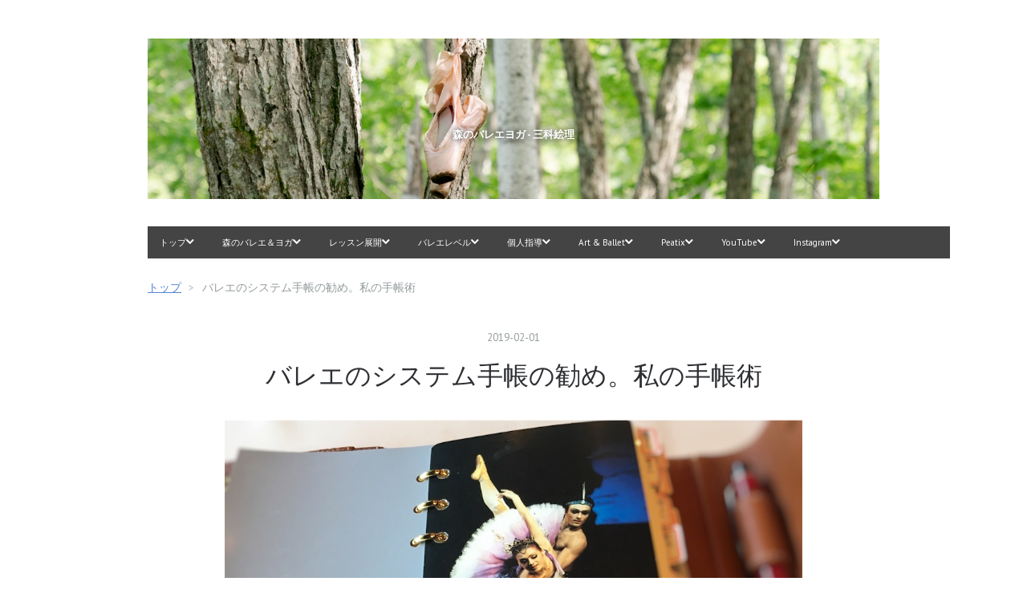

--- FILE ---
content_type: text/html; charset=utf-8
request_url: https://blog.coruri.info/entry/2019/02/01/164428
body_size: 21161
content:
<!DOCTYPE html>
<html
  lang="ja"

data-admin-domain="//blog.hatena.ne.jp"
data-admin-origin="https://blog.hatena.ne.jp"
data-author="coruri"
data-avail-langs="ja en"
data-blog="coruri.hatenablog.com"
data-blog-comments-top-is-new="1"
data-blog-host="coruri.hatenablog.com"
data-blog-is-public="1"
data-blog-name="森のバレエヨガ - 三科絵理"
data-blog-owner="coruri"
data-blog-show-ads=""
data-blog-show-sleeping-ads=""
data-blog-uri="https://blog.coruri.info/"
data-blog-uuid="12921228815724926088"
data-blogs-uri-base="https://blog.coruri.info"
data-brand="pro"
data-data-layer="{&quot;hatenablog&quot;:{&quot;admin&quot;:{},&quot;analytics&quot;:{&quot;brand_property_id&quot;:&quot;&quot;,&quot;measurement_id&quot;:&quot;&quot;,&quot;non_sampling_property_id&quot;:&quot;&quot;,&quot;property_id&quot;:&quot;UA-52093638-2&quot;,&quot;separated_property_id&quot;:&quot;UA-29716941-17&quot;},&quot;blog&quot;:{&quot;blog_id&quot;:&quot;12921228815724926088&quot;,&quot;content_seems_japanese&quot;:&quot;true&quot;,&quot;disable_ads&quot;:&quot;custom_domain&quot;,&quot;enable_ads&quot;:&quot;false&quot;,&quot;enable_keyword_link&quot;:&quot;false&quot;,&quot;entry_show_footer_related_entries&quot;:&quot;true&quot;,&quot;force_pc_view&quot;:&quot;true&quot;,&quot;is_public&quot;:&quot;true&quot;,&quot;is_responsive_view&quot;:&quot;true&quot;,&quot;is_sleeping&quot;:&quot;true&quot;,&quot;lang&quot;:&quot;ja&quot;,&quot;name&quot;:&quot;\u68ee\u306e\u30d0\u30ec\u30a8\u30e8\u30ac - \u4e09\u79d1\u7d75\u7406&quot;,&quot;owner_name&quot;:&quot;coruri&quot;,&quot;uri&quot;:&quot;https://blog.coruri.info/&quot;},&quot;brand&quot;:&quot;pro&quot;,&quot;page_id&quot;:&quot;entry&quot;,&quot;permalink_entry&quot;:{&quot;author_name&quot;:&quot;coruri&quot;,&quot;categories&quot;:&quot;&quot;,&quot;character_count&quot;:3412,&quot;date&quot;:&quot;2019-02-01&quot;,&quot;entry_id&quot;:&quot;98012380853935749&quot;,&quot;first_category&quot;:&quot;&quot;,&quot;hour&quot;:&quot;16&quot;,&quot;title&quot;:&quot;\u30d0\u30ec\u30a8\u306e\u30b7\u30b9\u30c6\u30e0\u624b\u5e33\u306e\u52e7\u3081\u3002\u79c1\u306e\u624b\u5e33\u8853&quot;,&quot;uri&quot;:&quot;https://blog.coruri.info/entry/2019/02/01/164428&quot;},&quot;pro&quot;:&quot;pro&quot;,&quot;router_type&quot;:&quot;blogs&quot;}}"
data-device="pc"
data-dont-recommend-pro="false"
data-global-domain="https://hatena.blog"
data-globalheader-color="b"
data-globalheader-type="pc"
data-has-touch-view="1"
data-help-url="https://help.hatenablog.com"
data-hide-header="1"
data-no-suggest-touch-view="1"
data-page="entry"
data-parts-domain="https://hatenablog-parts.com"
data-plus-available="1"
data-pro="true"
data-router-type="blogs"
data-sentry-dsn="https://03a33e4781a24cf2885099fed222b56d@sentry.io/1195218"
data-sentry-environment="production"
data-sentry-sample-rate="0.1"
data-static-domain="https://cdn.blog.st-hatena.com"
data-version="eb858d677b6f9ea2eeb6a32d6d15a3"




  data-initial-state="{}"

  >
  <head prefix="og: http://ogp.me/ns# fb: http://ogp.me/ns/fb# article: http://ogp.me/ns/article#">

  

  
  <meta name="viewport" content="width=device-width, initial-scale=1.0" />


  


  

  <meta name="robots" content="max-image-preview:large" />


  <meta charset="utf-8"/>
  <meta http-equiv="X-UA-Compatible" content="IE=7; IE=9; IE=10; IE=11" />
  <title>バレエのシステム手帳の勧め。私の手帳術 - 森のバレエヨガ - 三科絵理</title>

  
  <link rel="canonical" href="https://blog.coruri.info/entry/2019/02/01/164428"/>



  

<meta itemprop="name" content="バレエのシステム手帳の勧め。私の手帳術 - 森のバレエヨガ - 三科絵理"/>

  <meta itemprop="image" content="https://cdn.image.st-hatena.com/image/scale/325673f34e2993b48a45289e12efc544c4b3d11b/backend=imagemagick;version=1;width=1300/https%3A%2F%2Fcdn-ak.f.st-hatena.com%2Fimages%2Ffotolife%2Fc%2Fcoruri%2F20190201%2F20190201152301.jpg"/>


  <meta property="og:title" content="バレエのシステム手帳の勧め。私の手帳術 - 森のバレエヨガ - 三科絵理"/>
<meta property="og:type" content="article"/>
  <meta property="og:url" content="https://blog.coruri.info/entry/2019/02/01/164428"/>

  <meta property="og:image" content="https://cdn.image.st-hatena.com/image/scale/325673f34e2993b48a45289e12efc544c4b3d11b/backend=imagemagick;version=1;width=1300/https%3A%2F%2Fcdn-ak.f.st-hatena.com%2Fimages%2Ffotolife%2Fc%2Fcoruri%2F20190201%2F20190201152301.jpg"/>

<meta property="og:image:alt" content="バレエのシステム手帳の勧め。私の手帳術 - 森のバレエヨガ - 三科絵理"/>
    <meta property="og:description" content="みなさんはバレエのためにメモをすることはありますか？ 私はバレエのレッスンや振付のメモを取るときにファイリングしやすいようバインダーに綴じて整理する方法をとっています。ノート型で一冊使い切らなかったとしても、システム手帳の紙ならば好きな時に好きな位置へ整理し直すことができます。たとえば、プリエ、タンデュ、などのバレエのパごとに整理したり、作品の演目ごとに並べ直すこともできます。 みなさんも受講したレッスンの記録や舞台鑑賞の感想、バレエで学んだことのメモなどをわかりやすく整理してみるのはいかがでしょうか。？ 私のシステム手帳活用術を紹介します。 手帳は２冊体制 カテゴリー バレエレッスンの記録の…" />
<meta property="og:site_name" content="森のバレエヨガ - 三科絵理"/>

  <meta property="article:published_time" content="2019-02-01T07:44:28Z" />

      <meta name="twitter:card"  content="summary_large_image" />
    <meta name="twitter:image" content="https://cdn.image.st-hatena.com/image/scale/325673f34e2993b48a45289e12efc544c4b3d11b/backend=imagemagick;version=1;width=1300/https%3A%2F%2Fcdn-ak.f.st-hatena.com%2Fimages%2Ffotolife%2Fc%2Fcoruri%2F20190201%2F20190201152301.jpg" />  <meta name="twitter:title" content="バレエのシステム手帳の勧め。私の手帳術 - 森のバレエヨガ - 三科絵理" />    <meta name="twitter:description" content="みなさんはバレエのためにメモをすることはありますか？ 私はバレエのレッスンや振付のメモを取るときにファイリングしやすいようバインダーに綴じて整理する方法をとっています。ノート型で一冊使い切らなかったとしても、システム手帳の紙ならば好きな時に好きな位置へ整理し直すことができます。たとえば、プリエ、タンデュ、などのバレエの…" />  <meta name="twitter:app:name:iphone" content="はてなブログアプリ" />
  <meta name="twitter:app:id:iphone" content="583299321" />
  <meta name="twitter:app:url:iphone" content="hatenablog:///open?uri=https%3A%2F%2Fblog.coruri.info%2Fentry%2F2019%2F02%2F01%2F164428" />  <meta name="twitter:site" content="@mishina_eri" />
  
    <meta name="description" content="みなさんはバレエのためにメモをすることはありますか？ 私はバレエのレッスンや振付のメモを取るときにファイリングしやすいようバインダーに綴じて整理する方法をとっています。ノート型で一冊使い切らなかったとしても、システム手帳の紙ならば好きな時に好きな位置へ整理し直すことができます。たとえば、プリエ、タンデュ、などのバレエのパごとに整理したり、作品の演目ごとに並べ直すこともできます。 みなさんも受講したレッスンの記録や舞台鑑賞の感想、バレエで学んだことのメモなどをわかりやすく整理してみるのはいかがでしょうか。？ 私のシステム手帳活用術を紹介します。 手帳は２冊体制 カテゴリー バレエレッスンの記録の…" />
    <meta name="google-site-verification" content="OHIs7gx68RkBFsUKim12IMDq0omcCTCxJsaxkoj9J8A" />
    <meta name="keywords" content="三科絵理,yoga,ヨガ,ダイエット,バレエ,balletyoga,バレエヨガ,ストレッチ,腰痛,肩こり,美容,NHK,あさイチ" />


  
<script
  id="embed-gtm-data-layer-loader"
  data-data-layer-page-specific="{&quot;hatenablog&quot;:{&quot;blogs_permalink&quot;:{&quot;entry_afc_issued&quot;:&quot;false&quot;,&quot;is_blog_sleeping&quot;:&quot;true&quot;,&quot;is_author_pro&quot;:&quot;true&quot;,&quot;has_related_entries_with_elasticsearch&quot;:&quot;true&quot;,&quot;blog_afc_issued&quot;:&quot;false&quot;}}}"
>
(function() {
  function loadDataLayer(elem, attrName) {
    if (!elem) { return {}; }
    var json = elem.getAttribute(attrName);
    if (!json) { return {}; }
    return JSON.parse(json);
  }

  var globalVariables = loadDataLayer(
    document.documentElement,
    'data-data-layer'
  );
  var pageSpecificVariables = loadDataLayer(
    document.getElementById('embed-gtm-data-layer-loader'),
    'data-data-layer-page-specific'
  );

  var variables = [globalVariables, pageSpecificVariables];

  if (!window.dataLayer) {
    window.dataLayer = [];
  }

  for (var i = 0; i < variables.length; i++) {
    window.dataLayer.push(variables[i]);
  }
})();
</script>

<!-- Google Tag Manager -->
<script>(function(w,d,s,l,i){w[l]=w[l]||[];w[l].push({'gtm.start':
new Date().getTime(),event:'gtm.js'});var f=d.getElementsByTagName(s)[0],
j=d.createElement(s),dl=l!='dataLayer'?'&l='+l:'';j.async=true;j.src=
'https://www.googletagmanager.com/gtm.js?id='+i+dl;f.parentNode.insertBefore(j,f);
})(window,document,'script','dataLayer','GTM-P4CXTW');</script>
<!-- End Google Tag Manager -->











  <link rel="shortcut icon" href="https://blog.coruri.info/icon/favicon">
<link rel="apple-touch-icon" href="https://blog.coruri.info/icon/touch">
<link rel="icon" sizes="192x192" href="https://blog.coruri.info/icon/link">

  

<link rel="alternate" type="application/atom+xml" title="Atom" href="https://blog.coruri.info/feed"/>
<link rel="alternate" type="application/rss+xml" title="RSS2.0" href="https://blog.coruri.info/rss"/>

  <link rel="alternate" type="application/json+oembed" href="https://hatena.blog/oembed?url=https%3A%2F%2Fblog.coruri.info%2Fentry%2F2019%2F02%2F01%2F164428&amp;format=json" title="oEmbed Profile of バレエのシステム手帳の勧め。私の手帳術"/>
<link rel="alternate" type="text/xml+oembed" href="https://hatena.blog/oembed?url=https%3A%2F%2Fblog.coruri.info%2Fentry%2F2019%2F02%2F01%2F164428&amp;format=xml" title="oEmbed Profile of バレエのシステム手帳の勧め。私の手帳術"/>
  
  <link rel="author" href="http://www.hatena.ne.jp/coruri/">

  

  
      <link rel="preload" href="https://cdn-ak.f.st-hatena.com/images/fotolife/c/coruri/20220601/20220601201626.png" as="image"/>


  
    
<link rel="stylesheet" type="text/css" href="https://cdn.blog.st-hatena.com/css/blog.css?version=eb858d677b6f9ea2eeb6a32d6d15a3"/>

    
  <link rel="stylesheet" type="text/css" href="https://usercss.blog.st-hatena.com/blog_style/12921228815724926088/f9fa455d709cefc7b5477a75a3d0ea23260eb9f9"/>
  
  

  

  
<script> </script>

  
<style>
  div#google_afc_user,
  div.google-afc-user-container,
  div.google_afc_image,
  div.google_afc_blocklink {
      display: block !important;
  }
</style>


  

  
    <script type="application/ld+json">{"@context":"http://schema.org","@type":"Article","dateModified":"2022-02-26T23:30:26+09:00","datePublished":"2019-02-01T16:44:28+09:00","description":"みなさんはバレエのためにメモをすることはありますか？ 私はバレエのレッスンや振付のメモを取るときにファイリングしやすいようバインダーに綴じて整理する方法をとっています。ノート型で一冊使い切らなかったとしても、システム手帳の紙ならば好きな時に好きな位置へ整理し直すことができます。たとえば、プリエ、タンデュ、などのバレエのパごとに整理したり、作品の演目ごとに並べ直すこともできます。 みなさんも受講したレッスンの記録や舞台鑑賞の感想、バレエで学んだことのメモなどをわかりやすく整理してみるのはいかがでしょうか。？ 私のシステム手帳活用術を紹介します。 手帳は２冊体制 カテゴリー バレエレッスンの記録の…","headline":"バレエのシステム手帳の勧め。私の手帳術","image":["https://cdn-ak.f.st-hatena.com/images/fotolife/c/coruri/20190201/20190201152301.jpg"],"mainEntityOfPage":{"@id":"https://blog.coruri.info/entry/2019/02/01/164428","@type":"WebPage"}}</script>

  

  

  

</head>

  <body class="page-entry header-image-enable enable-top-editarea enable-bottom-editarea globalheader-off globalheader-ng-enabled">
    

<div id="globalheader-container"
  data-brand="hatenablog"
  style="display: none"
  >
  <iframe id="globalheader" height="37" frameborder="0" allowTransparency="true"></iframe>
</div>


  
  
  

  <div id="container">
    <div id="container-inner">
      <header id="blog-title" data-brand="hatenablog">
  <div id="blog-title-inner" style="background-image: url('https://cdn-ak.f.st-hatena.com/images/fotolife/c/coruri/20220601/20220601201626.png'); background-position: center 0px;">
    <div id="blog-title-content">
      <h1 id="title"><a href="https://blog.coruri.info/">森のバレエヨガ - 三科絵理</a></h1>
      
        <h2 id="blog-description">森のバレエヨガ - 三科絵理</h2>
      
    </div>
  </div>
</header>

      
  <div id="top-editarea">
    <meta name="viewport" content="width=device-width">

<link type="text/css" rel="stylesheet" href="https://hatena.wackwack.net/v1.1/css/fulldisplay.min.css"/>

<div id="menu">
<div id="menu-inner">
    <div id="btn-content">
        <span id="menu-btn"><i class="blogicon-reorder"></i> MENU</span>
    </div>
    <ul id="menu-content">
        <li>
            <a href="https://blog.coruri.info">トップ<i class="blogicon-chevron-down"></i></a>
            <ul class="second-content">
            </ul>
        </li>
        
        
         <li>
            <a href="https://blog.coruri.info/entry/service">森のバレエ＆ヨガ<i class="blogicon-chevron-down"></i></a>
            <ul class="second-content">
                <li><a href="https://blog.coruri.info/archive/category/%E4%B9%97%E9%9E%8D-%E3%83%90%E3%83%AC%E3%82%A8%E3%82%AD%E3%83%A3%E3%83%B3%E3%83%97">バレエ・キャンプ in 乗鞍</a></li>
                <li><a href="https://blog.coruri.info/archive/category/%E4%B9%97%E9%9E%8D-%E3%83%A8%E3%82%AC%E3%83%AA%E3%83%88%E3%83%AA%E3%83%BC%E3%83%88">ヨガ・リトリート in 乗鞍</a></li>
            </ul>
        </li>
        
        
        
        
        <li>
            <a href="https://blog.coruri.info/entry/service">レッスン展開<i class="blogicon-chevron-down"></i></a>
            <ul class="second-content">
                <li><a href="https://blog.coruri.info/entry/service#%E3%82%B0%E3%83%AB%E3%83%BC%E3%83%97%E3%83%AC%E3%83%83%E3%82%B9%E3%83%B3">スタジオ・オンライン</a></li>
                <li><a href="https://blog.coruri.info/entry/service#%E3%83%91%E3%83%BC%E3%82%BD%E3%83%8A%E3%83%AB%E3%83%AC%E3%83%83%E3%82%B9%E3%83%B3">個人レッスン</a></li>
                <li><a href="https://blog.coruri.info/entry/service#%E5%87%BA%E5%BC%B5%E3%83%91%E3%83%BC%E3%82%BD%E3%83%8A%E3%83%AB%E3%83%AC%E3%83%83%E3%82%B9%E3%83%B3">出張レッスン</a></li>
                <li><a href="https://blog.coruri.info/entry/service#%E4%BA%8B%E6%A5%AD%E3%83%80%E3%83%B3%E3%82%B9%E3%82%B9%E3%82%AF%E3%83%BC%E3%83%AB%E3%82%B9%E3%83%86%E3%83%BC%E3%82%B8%E5%88%B6%E4%BD%9C%E7%AD%89%E3%81%AE%E6%B3%95%E4%BA%BA%E5%90%91%E3%81%91%E3%82%B5%E3%83%9D%E3%83%BC%E3%83%88">法人向け</a></li>
            </ul>
        </li>
        <li>
            <a href="https://blog.coruri.info/archive/category/%E3%83%90%E3%83%AC%E3%82%A8-%E3%83%AC%E3%83%99%E3%83%AB%E8%A8%AD%E5%AE%9A%E3%81%AB%E3%81%A4%E3%81%84%E3%81%A6">バレエレベル<i class="blogicon-chevron-down"></i></a>
            <ul class="second-content">
                <li><a href="https://blog.coruri.info/archive/category/%E3%83%90%E3%83%AC%E3%82%A8-%E3%83%90%E3%83%AC%E3%82%A8%E5%85%A5%E9%96%80%E3%83%AC%E3%83%83%E3%82%B9%E3%83%B3">入門</a></li>
                <li><a href="https://blog.coruri.info/archive/category/%E3%83%90%E3%83%AC%E3%82%A8-%E3%83%90%E3%83%AC%E3%82%A8%E5%88%9D%E7%B4%9A%E3%83%AC%E3%83%83%E3%82%B9%E3%83%B3">初級</a></li>
                <li><a href="https://blog.coruri.info/archive/category/%E3%83%90%E3%83%AC%E3%82%A8-%E3%83%90%E3%83%AC%E3%82%A8%E4%B8%AD%E7%B4%9A%E3%83%AC%E3%83%83%E3%82%B9%E3%83%B3">中級</a></li>
                <li><a href="２階層目のリンク">上級</a></li>
                <li><a href="https://blog.coruri.info/archive/category/%E3%83%90%E3%83%AC%E3%82%A8-%E3%83%97%E3%83%AC%E3%83%88%E3%82%A6%E3%82%B7%E3%83%A5%E3%83%BC%E3%82%BA">プレポアント</a></li>
               <li><a href="https://blog.coruri.info/archive/category/%E3%83%90%E3%83%AC%E3%82%A8-%E3%83%88%E3%82%A6%E3%82%B7%E3%83%A5%E3%83%BC%E3%82%BA%E5%85%A5%E9%96%80%E3%83%AC%E3%83%83%E3%82%B9%E3%83%B3">トウシューズ入門</a></li>
            </ul>
        </li>
        <li>
            <a href="https://blog.coruri.info/archive/category/%E3%83%90%E3%83%AC%E3%82%A8-%E5%80%8B%E4%BA%BA%E3%83%AC%E3%83%83%E3%82%B9%E3%83%B3">個人指導<i class="blogicon-chevron-down"></i></a>
            <ul class="second-content">
                <li><a href="https://blog.coruri.info/archive/category/%E3%83%90%E3%83%AC%E3%82%A8-%E5%80%8B%E4%BA%BA%E3%83%AC%E3%83%83%E3%82%B9%E3%83%B3">パーソナル指導</a></li>
                <li><a href="https://blog.coruri.info/entry/service#%E5%AF%BE%E9%9D%A2%E3%83%91%E3%83%BC%E3%82%BD%E3%83%8A%E3%83%AB%E3%83%AC%E3%83%83%E3%82%B9%E3%83%B3%E3%82%B9%E3%82%BF%E3%82%B8%E3%82%AA">スタジオ（対面）</a></li>
                <li><a href="https://blog.coruri.info/entry/service#%E3%82%AA%E3%83%B3%E3%83%A9%E3%82%A4%E3%83%B3%E3%83%91%E3%83%BC%E3%82%BD%E3%83%8A%E3%83%AB%E3%83%AC%E3%83%83%E3%82%B9%E3%83%B3">オンライン</a></li>
                <li><a href="https://blog.coruri.info/entry/service#%E5%87%BA%E5%BC%B5%E3%83%91%E3%83%BC%E3%82%BD%E3%83%8A%E3%83%AB%E3%83%AC%E3%83%83%E3%82%B9%E3%83%B3">出張</a></li>
                <li><a href="https://blog.coruri.info/entry/personal_toeshoes_lesson">トウシューズ個人指導</a></li>
                <li><a href="https://blog.coruri.info/entry/personal_choreography">パーソナル作品振付制作</a></li>
            </ul>
        </li>
        <li>
            <a href="https://blog.coruri.info/archive/category/%E3%83%90%E3%83%AC%E3%82%A8-Art%20%26%20Ballet">Art & Ballet<i class="blogicon-chevron-down"></i></a>
            <ul class="second-content">
            </ul>
        </li>
        <li>
            <a href="https://ballet-yoga.peatix.com/">Peatix<i class="blogicon-chevron-down"></i></a>
            <ul class="second-content">
            </ul>
        </li>
        <li>
            <a href="https://www.youtube.com/balletyoga">YouTube<i class="blogicon-chevron-down"></i></a>
            <ul class="second-content">
            </ul>
        </li>
        <li>
            <a href="https://www.instagram.com/ballet_yoga_eri/">Instagram<i class="blogicon-chevron-down"></i></a>
            <ul class="second-content">
            </ul>
        </li>
    </ul>
</div>
</div>
<div style="clear:both"></div>

<script type="text/javascript" src="http://code.jquery.com/jquery-1.9.1.min.js"></script>
<script>
$(function(){
    var menuBtn = $("#menu-btn"),
        menuContent = $("#menu-content");
    menuBtn.click(function(){
        menuContent.slideToggle();
    });
    $(window).resize(function(){
        var win = $(window).width(),
            p = 960;//19
        if(win > p){
            menuContent.show();
        }else{
            menuContent.hide();
        }
    });
});
</script>
  </div>


      
          <div id="top-box">
    <div class="breadcrumb" data-test-id="breadcrumb">
      <div class="breadcrumb-inner">
        <a class="breadcrumb-link" href="https://blog.coruri.info/"><span>トップ</span></a>          <span class="breadcrumb-gt">&gt;</span>          <span class="breadcrumb-child">            <span>バレエのシステム手帳の勧め。私の手帳術</span>          </span>      </div>
    </div>
  </div>
  <script type="application/ld+json" class="test-breadcrumb-json-ld">
    {"itemListElement":[{"item":{"name":"トップ","@id":"https://blog.coruri.info/"},"@type":"ListItem","position":1}],"@type":"BreadcrumbList","@context":"http://schema.org"}
  </script>
      
      




<div id="content" class="hfeed"
  
  >
  <div id="content-inner">
    <div id="wrapper">
      <div id="main">
        <div id="main-inner">
          

          



          
  
  <!-- google_ad_section_start -->
  <!-- rakuten_ad_target_begin -->
  
  
  

  

  
    
      
        <article class="entry hentry test-hentry js-entry-article date-first autopagerize_page_element chars-3600 words-100 mode-markdown entry-odd" id="entry-98012380853935749" data-keyword-campaign="" data-uuid="98012380853935749" data-publication-type="entry">
  <div class="entry-inner">
    <header class="entry-header">
  
    <div class="date entry-date first">
    <a href="https://blog.coruri.info/archive/2019/02/01" rel="nofollow">
      <time datetime="2019-02-01T07:44:28Z" title="2019-02-01T07:44:28Z">
        <span class="date-year">2019</span><span class="hyphen">-</span><span class="date-month">02</span><span class="hyphen">-</span><span class="date-day">01</span>
      </time>
    </a>
      </div>
  <h1 class="entry-title">
  <a href="https://blog.coruri.info/entry/2019/02/01/164428" class="entry-title-link bookmark">バレエのシステム手帳の勧め。私の手帳術</a>
</h1>

  
  


  

  

</header>

    


    <div class="entry-content hatenablog-entry">
  
    <p><span itemscope itemtype="http://schema.org/Photograph"><a href="http://f.hatena.ne.jp/coruri/20190201152301" class="hatena-fotolife" itemprop="url"><img src="https://cdn-ak.f.st-hatena.com/images/fotolife/c/coruri/20190201/20190201152301.jpg" alt="f:id:coruri:20190201152301j:image" width="1024" height="769" loading="lazy" title="" class="hatena-fotolife" itemprop="image"></a></span></p>

<p>みなさんはバレエのためにメモをすることはありますか？</p>

<p>私はバレエのレッスンや振付のメモを取るときにファイリングしやすいようバインダーに綴じて整理する方法をとっています。ノート型で一冊使い切らなかったとしても、システム手帳の紙ならば好きな時に好きな位置へ整理し直すことができます。たとえば、プリエ、タンデュ、などのバレエのパごとに整理したり、作品の演目ごとに並べ直すこともできます。</p>

<p><span itemscope itemtype="http://schema.org/Photograph"><a href="http://f.hatena.ne.jp/coruri/20190201160736" class="hatena-fotolife" itemprop="url"><img src="https://cdn-ak.f.st-hatena.com/images/fotolife/c/coruri/20190201/20190201160736.jpg" alt="f:id:coruri:20190201160736j:image" width="1024" height="768" loading="lazy" title="" class="hatena-fotolife" itemprop="image"></a></span></p>

<p>みなさんも受講したレッスンの記録や舞台鑑賞の感想、バレエで学んだことのメモなどをわかりやすく整理してみるのはいかがでしょうか。？</p>

<p>私のシステム手帳活用術を紹介します。</p>

<ul class="table-of-contents">
    <li><a href="#手帳は２冊体制">手帳は２冊体制</a></li>
    <li><a href="#カテゴリー">カテゴリー</a></li>
    <li><a href="#バレエレッスンの記録の仕方">バレエレッスンの記録の仕方</a></li>
    <li><a href="#好きなバレリーナの写真を入れておく">好きなバレリーナの写真を入れておく</a></li>
    <li><a href="#バレエ鑑賞の感想">バレエ鑑賞の感想</a></li>
    <li><a href="#勉強した知識">勉強した知識</a></li>
    <li><a href="#アイディアのメモ">アイディアのメモ</a></li>
    <li><a href="#好きなポストカード">好きなポストカード</a></li>
    <li><a href="#体調管理のマンスリーカレンダー">体調管理のマンスリーカレンダー</a></li>
    <li><a href="#システム手帳の便利アイテム">システム手帳の便利アイテム</a></li>
    <li><a href="#不要になったら自宅で保管バインダーに移す">不要になったら自宅で保管バインダーに移す</a></li>
    <li><a href="#毎日の忘れたくない思い出に意識が向く">毎日の忘れたくない思い出に意識が向く</a></li>
</ul>

<h3 id="手帳は２冊体制">手帳は２冊体制</h3>

<p><span itemscope itemtype="http://schema.org/Photograph"><a href="http://f.hatena.ne.jp/coruri/20190201153015" class="hatena-fotolife" itemprop="url"><img src="https://cdn-ak.f.st-hatena.com/images/fotolife/c/coruri/20190201/20190201153015.jpg" alt="f:id:coruri:20190201153015j:image" width="1024" height="768" loading="lazy" title="" class="hatena-fotolife" itemprop="image"></a></span></p>

<p>私は手帳を２冊体制で使っています。生徒さんとのレッスン時間やプライベートの時間などを管理するための手帳は薄くてコンパクトなものに。今年は高橋書店のtrinco 3にしました。</p>

<p>バレエの記録用のシステム手帳は別にバインダーにしています。</p>

<p>なぜ２冊に分けているのかというと、利便性です。バレエのための記録は、ストック型の情報。年度が変わっても関係なく使い続けることができます。スケジュール確認だけできればよいときは薄い手帳だけを持ちミニマムな荷物にすることができ、都合がいいからです。</p>

<p>バインダーは土屋鞄のバイブルサイズで、好きな色のインクを入れた万年筆と使うのが好きです。</p>

<h3 id="カテゴリー">カテゴリー</h3>

<p>システム手帳はカテゴリーに分けています。</p>

<ul>
<li><p>すぐに書き込める白紙</p></li>
<li><p>バレエ舞台鑑賞の記録</p></li>
<li><p>個人レッスンの管理</p></li>
<li><p>バレエグループレッスンの振付の記録</p></li>
<li><p>アイディアのヒント</p></li>
<li><p>体調管理のマンスリーカレンダー</p></li>
</ul>


<p>ざっくりとこんな感じでカテゴリーに分けています。</p>

<p>まっさきに白紙のページが出るようにしておき、その時々のメモをとったあとに、ふさわしいカテゴリーの位置にバインダーで綴じ直していきます。順番が簡単に入れ替えられるのがシステム手帳の利点です。</p>

<p>カテゴリーごとに仕切りページを入れておき、見出しをつけたいときにはシールを貼ります。</p>

<h3 id="バレエレッスンの記録の仕方">バレエレッスンの記録の仕方</h3>

<p><span itemscope itemtype="http://schema.org/Photograph"><a href="http://f.hatena.ne.jp/coruri/20190201153826" class="hatena-fotolife" itemprop="url"><img src="https://cdn-ak.f.st-hatena.com/images/fotolife/c/coruri/20190201/20190201153826.jpg" alt="f:id:coruri:20190201153826j:image" width="1024" height="753" loading="lazy" title="" class="hatena-fotolife" itemprop="image"></a></span></p>

<p>年間でたくさんのバレエレッスンをしており、個人レッスンも、グループレッスンも様々です。振付の記録をとっておくときには、例えばこのような感じで記録します。</p>

<p><span itemscope itemtype="http://schema.org/Photograph"><a href="http://f.hatena.ne.jp/coruri/20190201153821" class="hatena-fotolife" itemprop="url"><img src="https://cdn-ak.f.st-hatena.com/images/fotolife/c/coruri/20190201/20190201153821.jpg" alt="f:id:coruri:20190201153821j:image" width="1024" height="769" loading="lazy" title="" class="hatena-fotolife" itemprop="image"></a></span></p>

<p>リズムの数字、時間の秒、振付の動きなどをタイムラインの流れで書いていきます。振付を考えるときにはこんな風にしてメモをしていきながら組み立てています。</p>

<p>これは振付を構想しているメモなので、レッスンを受講するみなさんは、イラストを描いたり、断片的な書き込みでもいいと思います！</p>

<ul>
<li><p>レッスンでやったこと</p></li>
<li><p>レッスンで注意されたこと</p></li>
<li><p>気になったこと</p></li>
<li><p>楽しかったこと</p></li>
<li><p>できるようになりたいこと</p></li>
</ul>


<p>などがあってもいいですよね。私も昔書いていました。</p>

<h3 id="好きなバレリーナの写真を入れておく">好きなバレリーナの写真を入れておく</h3>

<p><span itemscope itemtype="http://schema.org/Photograph"><a href="http://f.hatena.ne.jp/coruri/20190201152301" class="hatena-fotolife" itemprop="url"><img src="https://cdn-ak.f.st-hatena.com/images/fotolife/c/coruri/20190201/20190201152301.jpg" alt="f:id:coruri:20190201152301j:image" width="1024" height="769" loading="lazy" title="" class="hatena-fotolife" itemprop="image"></a></span></p>

<p>バレエのやる気を高めるために好きなバレリーナの写真を入れておくのもおすすめです。</p>

<p>これはポストカードで、ウリヤーナ・ロパートキナとアンドレイ・バタロフの海賊。バレリーナの写真を見ることは、ポーズの勉強にもなります。全身の角度や表情なども参考になりますよね。このポストカードは昔からそっと保管していたのですが、思い切ってシステム手帳に綴じ込んでしまいました。毎日目にすることができて良いです。</p>

<h3 id="バレエ鑑賞の感想">バレエ鑑賞の感想</h3>

<p><span itemscope itemtype="http://schema.org/Photograph"><a href="http://f.hatena.ne.jp/coruri/20190201160036" class="hatena-fotolife" itemprop="url"><img src="https://cdn-ak.f.st-hatena.com/images/fotolife/c/coruri/20190201/20190201160036.jpg" alt="f:id:coruri:20190201160036j:image" width="768" height="1024" loading="lazy" title="" class="hatena-fotolife" itemprop="image"></a></span></p>

<p>バレエの舞台を観劇したら感想をメモしておくこともおすすめです。見終わってからさっとメモしておきたいときにもよく使います。そのメモを見ながらブログを書くこともしばしば。見終わった後というのはよく覚えているようでいて細部を忘れてしまうこともあります。キーワードだけでも書いておくと、よみがえってくるものです。</p>

<p><span itemscope itemtype="http://schema.org/Photograph"><a href="http://f.hatena.ne.jp/coruri/20190201155916" class="hatena-fotolife" itemprop="url"><img src="https://cdn-ak.f.st-hatena.com/images/fotolife/c/coruri/20190201/20190201155916.jpg" alt="f:id:coruri:20190201155916j:image" width="1024" height="768" loading="lazy" title="" class="hatena-fotolife" itemprop="image"></a></span></p>

<p>バレエのイベントのトークショーで話していたことなどもよくメモを取ります。バレエのためのワークショップ、講演などをシステム手帳のリフィルに書いておけば、何年かぶりに見直したいときや保存し直したいときにもオススメです。</p>

<h3 id="勉強した知識">勉強した知識</h3>

<p><span itemscope itemtype="http://schema.org/Photograph"><a href="http://f.hatena.ne.jp/coruri/20190201161019" class="hatena-fotolife" itemprop="url"><img src="https://cdn-ak.f.st-hatena.com/images/fotolife/c/coruri/20190201/20190201161019.jpg" alt="f:id:coruri:20190201161019j:image" width="768" height="1024" loading="lazy" title="" class="hatena-fotolife" itemprop="image"></a></span></p>

<p>まとまった知識をメモしたものも同じくシステム手帳に管理しています。</p>

<p>デジタルで管理する情報もありますが、手書きでじっくり考えたいときはシステム手帳が一番よいです。デジタルならばevernote を一番よく使います。</p>

<h3 id="アイディアのメモ">アイディアのメモ</h3>

<p><span itemscope itemtype="http://schema.org/Photograph"><a href="http://f.hatena.ne.jp/coruri/20190201161302" class="hatena-fotolife" itemprop="url"><img src="https://cdn-ak.f.st-hatena.com/images/fotolife/c/coruri/20190201/20190201161302.jpg" alt="f:id:coruri:20190201161302j:image" width="1024" height="768" loading="lazy" title="" class="hatena-fotolife" itemprop="image"></a></span></p>

<p>インスピレーションを感じる物事をメモしておきます。心に残った本の言葉や、感じたイメージを書き取っておきます。その記録がたまっていくだけでも思い出になりますし、そこからひらめくことを仕事のヒントにもしています。</p>

<h3 id="好きなポストカード">好きなポストカード</h3>

<p><span itemscope itemtype="http://schema.org/Photograph"><a href="http://f.hatena.ne.jp/coruri/20190201160850" class="hatena-fotolife" itemprop="url"><img src="https://cdn-ak.f.st-hatena.com/images/fotolife/c/coruri/20190201/20190201160850.jpg" alt="f:id:coruri:20190201160850j:image" width="1024" height="768" loading="lazy" title="" class="hatena-fotolife" itemprop="image"></a></span></p>

<p>ポストカードは厚い紙で仕切りがわりに使えます。６穴パンチで開けて、はみ出る余白をカットして角を丸くしています。</p>

<p>ポストカードを少しずつ集めるのが好きで、よく美術館に行くと気に入った絵を思い出せるように買います。家で飾ることもありますが、システム手帳にいれておくと、見る頻度が上がり楽しいです。</p>

<p><span itemscope itemtype="http://schema.org/Photograph"><a href="http://f.hatena.ne.jp/coruri/20190201160854" class="hatena-fotolife" itemprop="url"><img src="https://cdn-ak.f.st-hatena.com/images/fotolife/c/coruri/20190201/20190201160854.jpg" alt="f:id:coruri:20190201160854j:image" width="768" height="1024" loading="lazy" title="" class="hatena-fotolife" itemprop="image"></a></span></p>

<p>これはレオナルド・ダ・ヴィンチの名言で、彼のスケッチのポストカードの裏に書いています。</p>

<p><span itemscope itemtype="http://schema.org/Photograph"><a href="http://f.hatena.ne.jp/coruri/20190201161656" class="hatena-fotolife" itemprop="url"><img src="https://cdn-ak.f.st-hatena.com/images/fotolife/c/coruri/20190201/20190201161656.jpg" alt="f:id:coruri:20190201161656j:image" width="768" height="1024" loading="lazy" title="" class="hatena-fotolife" itemprop="image"></a></span></p>

<p>こちらはソール・ライター。雪が降る中で郵便局員の人たちが仕事をしている何気ない日常ですが、なんだか心温まる一枚。</p>

<p><span itemscope itemtype="http://schema.org/Photograph"><a href="http://f.hatena.ne.jp/coruri/20190201161811" class="hatena-fotolife" itemprop="url"><img src="https://cdn-ak.f.st-hatena.com/images/fotolife/c/coruri/20190201/20190201161811.jpg" alt="f:id:coruri:20190201161811j:image" width="769" height="1024" loading="lazy" title="" class="hatena-fotolife" itemprop="image"></a></span></p>

<p>ムンク展でムンクのイメージを覆された絵。友人にムンク展の話をしたときにもちょうど持ち歩いていたので見せることができました（笑）。</p>

<p><span itemscope itemtype="http://schema.org/Photograph"><a href="http://f.hatena.ne.jp/coruri/20190201161807" class="hatena-fotolife" itemprop="url"><img src="https://cdn-ak.f.st-hatena.com/images/fotolife/c/coruri/20190201/20190201161807.jpg" alt="f:id:coruri:20190201161807j:image" width="1024" height="769" loading="lazy" title="" class="hatena-fotolife" itemprop="image"></a></span></p>

<p>裏面にはムンクの言葉を書いておきました。関係ないですがムンクはとても筆まめだったそうです。</p>

<p>左は夫が手作りしてくれたカードです。</p>

<p>視覚でも楽しみたいのが、私の使い方です。</p>

<h3 id="体調管理のマンスリーカレンダー">体調管理のマンスリーカレンダー</h3>

<p><span itemscope itemtype="http://schema.org/Photograph"><a href="http://f.hatena.ne.jp/coruri/20190201164712" class="hatena-fotolife" itemprop="url"><img src="https://cdn-ak.f.st-hatena.com/images/fotolife/c/coruri/20190201/20190201164712.jpg" alt="f:id:coruri:20190201164712j:image" width="1024" height="768" loading="lazy" title="" class="hatena-fotolife" itemprop="image"></a></span></p>

<p>手帳の最後には、さりげなくマンスリーカレンダーをしのばせています。ここにはタイムスケジュールは書かず、体調のことで気になることをメモしています。</p>

<p>バレエとヨガの講師をするには体調管理が必須で、病院にかかるほどではない不定愁訴を感じたらメモしておいたり、前日や１週間前はどうだったか？などを振り返るためにメモしておきます。体調が良いときは書かないことも多いですが、余白のページというのも書き手になにかを振り返らせてくれるものです。月のリズム、頭が痛かった、少し肌荒れしている、喉がピリピリする、そんな些細なことを書き取っておくだけでも体調管理の立て直しに役立ちます。</p>

<h3 id="システム手帳の便利アイテム">システム手帳の便利アイテム</h3>

<p><span itemscope itemtype="http://schema.org/Photograph"><a href="http://f.hatena.ne.jp/coruri/20190201162124" class="hatena-fotolife" itemprop="url"><img src="https://cdn-ak.f.st-hatena.com/images/fotolife/c/coruri/20190201/20190201162124.jpg" alt="f:id:coruri:20190201162124j:image" width="1024" height="769" loading="lazy" title="" class="hatena-fotolife" itemprop="image"></a></span></p>

<p>見出しシールはよく開くページにつけておくと便利なので、シートごと数枚入れておいています。</p>

<p>丸いシールは目立たせたいところに貼ったり、リストの箇条書きにチェックを入れたりするのに使います。</p>

<p>メッセージカードも一式だけ入れておきます。</p>

<p>出し入れしやすいクリアファイル型のポケットにかさばらないように保管しておきます。</p>

<p><span itemscope itemtype="http://schema.org/Photograph"><a href="http://f.hatena.ne.jp/coruri/20190201162120" class="hatena-fotolife" itemprop="url"><img src="https://cdn-ak.f.st-hatena.com/images/fotolife/c/coruri/20190201/20190201162120.jpg" alt="f:id:coruri:20190201162120j:image" width="768" height="1024" loading="lazy" title="" class="hatena-fotolife" itemprop="image"></a></span></p>

<p>中身隠しに美術館のチケットがちょうど収まります。</p>

<h3 id="不要になったら自宅で保管バインダーに移す">不要になったら自宅で保管バインダーに移す</h3>

<p>ノートが増えるとバインダーに入りきらなくなります。あふれてすぐに必要でないページは、保管する用のバインダーに移すことができます。</p>

<p>常に必要なものだけを整理でき、一時保管しておいたものをまた手に取ることができる。これもシステム手帳型の便利な管理方法。</p>

<p>私は高校生でバレエ指導を始めた頃にもメインの先生の話していた内容や、振付、音楽の曲順などもバインダーで管理していました。それを見た友人たちが「真似してもいい？」と聞いてくれたほどで良い思い出です（笑）。</p>

<h3 id="毎日の忘れたくない思い出に意識が向く">毎日の忘れたくない思い出に意識が向く</h3>

<p>長々と、私のシステム手帳の中身を一部ご覧に入れました。いかがでしたでしょうか？</p>

<p>ポストカード、雑多なメモ、スケッチ、本の抜き書き、いろんなものが混ざっていますが、私にとって生きることのすべてがバレエにつながっています。</p>

<p>こうして日々の出来事や思いを見える形に起こすことで、また新たなレッスンのヒントになったり、考えを深めるきっかけになっています。</p>

<p>バレエを習う人に限らず、「なんだかいいな」と思うことがあったら、気軽なバインダーでもいいので始めてみてはいかがでしょうか。</p>

    
    




    

  
</div>

    
  <footer class="entry-footer">
    
    <div class="entry-tags-wrapper">
  <div class="entry-tags">  </div>
</div>

    <p class="entry-footer-section track-inview-by-gtm" data-gtm-track-json="{&quot;area&quot;: &quot;finish_reading&quot;}">
  <span class="author vcard"><span class="fn" data-load-nickname="1" data-user-name="coruri" >coruri</span></span>
  <span class="entry-footer-time"><a href="https://blog.coruri.info/entry/2019/02/01/164428"><time data-relative datetime="2019-02-01T07:44:28Z" title="2019-02-01T07:44:28Z" class="updated">2019-02-01 16:44</time></a></span>
  
  
  
</p>

    
  <div
    class="hatena-star-container"
    data-hatena-star-container
    data-hatena-star-url="https://blog.coruri.info/entry/2019/02/01/164428"
    data-hatena-star-title="バレエのシステム手帳の勧め。私の手帳術"
    data-hatena-star-variant="profile-icon"
    data-hatena-star-profile-url-template="https://blog.hatena.ne.jp/{username}/"
  ></div>


    
<div class="social-buttons">
  
  
    <div class="social-button-item">
      <a href="https://b.hatena.ne.jp/entry/s/blog.coruri.info/entry/2019/02/01/164428" class="hatena-bookmark-button" data-hatena-bookmark-url="https://blog.coruri.info/entry/2019/02/01/164428" data-hatena-bookmark-layout="vertical-balloon" data-hatena-bookmark-lang="ja" title="この記事をはてなブックマークに追加"><img src="https://b.st-hatena.com/images/entry-button/button-only.gif" alt="この記事をはてなブックマークに追加" width="20" height="20" style="border: none;" /></a>
    </div>
  
  
    <div class="social-button-item">
      <div class="fb-share-button" data-layout="box_count" data-href="https://blog.coruri.info/entry/2019/02/01/164428"></div>
    </div>
  
  
    
    
    <div class="social-button-item">
      <a
          class="entry-share-button entry-share-button-twitter test-share-button-twitter"
          href="https://x.com/intent/tweet?text=%E3%83%90%E3%83%AC%E3%82%A8%E3%81%AE%E3%82%B7%E3%82%B9%E3%83%86%E3%83%A0%E6%89%8B%E5%B8%B3%E3%81%AE%E5%8B%A7%E3%82%81%E3%80%82%E7%A7%81%E3%81%AE%E6%89%8B%E5%B8%B3%E8%A1%93+-+%E6%A3%AE%E3%81%AE%E3%83%90%E3%83%AC%E3%82%A8%E3%83%A8%E3%82%AC+-+%E4%B8%89%E7%A7%91%E7%B5%B5%E7%90%86&amp;url=https%3A%2F%2Fblog.coruri.info%2Fentry%2F2019%2F02%2F01%2F164428"
          title="X（Twitter）で投稿する"
        ></a>
    </div>
  
  
    <div class="social-button-item">
      
      <a href="http://www.tumblr.com/share" data-hatenablog-tumblr-share-button data-share-url="https://blog.coruri.info/entry/2019/02/01/164428" data-share-title="バレエのシステム手帳の勧め。私の手帳術 - 森のバレエヨガ - 三科絵理" title="Share on Tumblr" style="display:inline-block; text-indent:-9999px; overflow:hidden; width:81px; height:20px; background:url('https://platform.tumblr.com/v1/share_1.png') top left no-repeat transparent; vertical-align: top;">Share on Tumblr</a>
    </div>
  
  
    <span>
      <div class="line-it-button" style="display: none;" data-type="share-e" data-lang="ja" ></div>
      <script src="//scdn.line-apps.com/n/line_it/thirdparty/loader.min.js" async="async" defer="defer" ></script>
    </span>
  
  
  
  
</div>

    

    <div class="customized-footer">
      

        

          <div class="entry-footer-modules" id="entry-footer-secondary-modules">      
<div class="hatena-module hatena-module-related-entries" >
      
  <!-- Hatena-Epic-has-related-entries-with-elasticsearch:true -->
  <div class="hatena-module-title">
    関連記事
  </div>
  <div class="hatena-module-body">
    <ul class="related-entries hatena-urllist urllist-with-thumbnails">
  
  
    
    <li class="urllist-item related-entries-item">
      <div class="urllist-item-inner related-entries-item-inner">
        
          
                      <a class="urllist-image-link related-entries-image-link" href="https://blog.coruri.info/entry/personal_choreography">
  <img alt="個人の特別な曲のバレエ振付創作もお受けしています" src="https://cdn.image.st-hatena.com/image/square/681c37671324f7878f8f71b4d60cdc082c54cb06/backend=imagemagick;height=100;version=1;width=100/https%3A%2F%2Fcdn-ak.f.st-hatena.com%2Fimages%2Ffotolife%2Fc%2Fcoruri%2F20220614%2F20220614014335.jpg" class="urllist-image related-entries-image" title="個人の特別な曲のバレエ振付創作もお受けしています" width="100" height="100" loading="lazy">
</a>
            <div class="urllist-date-link related-entries-date-link">
  <a href="https://blog.coruri.info/archive/2022/06/14" rel="nofollow">
    <time datetime="2022-06-13T17:20:30Z" title="2022年6月14日">
      2022-06-14
    </time>
  </a>
</div>

          <a href="https://blog.coruri.info/entry/personal_choreography" class="urllist-title-link related-entries-title-link  urllist-title related-entries-title">個人の特別な曲のバレエ振付創作もお受けしています</a>




          
          

                      <div class="urllist-entry-body related-entries-entry-body">「思い入れのある特別な音楽でバレエを踊れたらステキだなぁ」…</div>
      </div>
    </li>
  
    
    <li class="urllist-item related-entries-item">
      <div class="urllist-item-inner related-entries-item-inner">
        
          
                      <a class="urllist-image-link related-entries-image-link" href="https://blog.coruri.info/entry/2020/11/13/170207">
  <img alt="【個人レッスン】バレエ発表会の踊りの相談" src="https://cdn.image.st-hatena.com/image/square/77e47adda076f7347b6dbaee11a8c4b34cd1f875/backend=imagemagick;height=100;version=1;width=100/https%3A%2F%2Fcdn-ak.f.st-hatena.com%2Fimages%2Ffotolife%2Fc%2Fcoruri%2F20201113%2F20201113165935.jpg" class="urllist-image related-entries-image" title="【個人レッスン】バレエ発表会の踊りの相談" width="100" height="100" loading="lazy">
</a>
            <div class="urllist-date-link related-entries-date-link">
  <a href="https://blog.coruri.info/archive/2020/11/13" rel="nofollow">
    <time datetime="2020-11-13T08:02:07Z" title="2020年11月13日">
      2020-11-13
    </time>
  </a>
</div>

          <a href="https://blog.coruri.info/entry/2020/11/13/170207" class="urllist-title-link related-entries-title-link  urllist-title related-entries-title">【個人レッスン】バレエ発表会の踊りの相談</a>




          
          

                      <div class="urllist-entry-body related-entries-entry-body">新宿スタジオでのバレエ個人レッスンも再開しています。ある日…</div>
      </div>
    </li>
  
    
    <li class="urllist-item related-entries-item">
      <div class="urllist-item-inner related-entries-item-inner">
        
          
                      <a class="urllist-image-link related-entries-image-link" href="https://blog.coruri.info/entry/2019/03/16/164637">
  <img alt="バレエで団結力！白鳥の湖コールドバレエレッスン" src="https://cdn.image.st-hatena.com/image/square/aabd59945a410be31400c465cd7e47f8f0deb484/backend=imagemagick;height=100;version=1;width=100/https%3A%2F%2Fcdn-ak.f.st-hatena.com%2Fimages%2Ffotolife%2Fc%2Fcoruri%2F20190316%2F20190316163630.jpg" class="urllist-image related-entries-image" title="バレエで団結力！白鳥の湖コールドバレエレッスン" width="100" height="100" loading="lazy">
</a>
            <div class="urllist-date-link related-entries-date-link">
  <a href="https://blog.coruri.info/archive/2019/03/16" rel="nofollow">
    <time datetime="2019-03-16T07:46:37Z" title="2019年3月16日">
      2019-03-16
    </time>
  </a>
</div>

          <a href="https://blog.coruri.info/entry/2019/03/16/164637" class="urllist-title-link related-entries-title-link  urllist-title related-entries-title">バレエで団結力！白鳥の湖コールドバレエレッスン</a>




          
          

                      <div class="urllist-entry-body related-entries-entry-body">今日は、白鳥の湖コールドバレエレッスンの土日クラスでした。…</div>
      </div>
    </li>
  
    
    <li class="urllist-item related-entries-item">
      <div class="urllist-item-inner related-entries-item-inner">
        
          
                      <a class="urllist-image-link related-entries-image-link" href="https://blog.coruri.info/entry/2019/02/20/205637">
  <img alt="白鳥コールド3月まで前半復習・4月から後半パートに切り替え" src="https://cdn.image.st-hatena.com/image/square/c030b3e5b09da3bef60f1c17d36f918eba9ea80f/backend=imagemagick;height=100;version=1;width=100/https%3A%2F%2Fcdn-ak.f.st-hatena.com%2Fimages%2Ffotolife%2Fc%2Fcoruri%2F20190220%2F20190220200649.jpg" class="urllist-image related-entries-image" title="白鳥コールド3月まで前半復習・4月から後半パートに切り替え" width="100" height="100" loading="lazy">
</a>
            <div class="urllist-date-link related-entries-date-link">
  <a href="https://blog.coruri.info/archive/2019/02/20" rel="nofollow">
    <time datetime="2019-02-20T11:56:37Z" title="2019年2月20日">
      2019-02-20
    </time>
  </a>
</div>

          <a href="https://blog.coruri.info/entry/2019/02/20/205637" class="urllist-title-link related-entries-title-link  urllist-title related-entries-title">白鳥コールド3月まで前半復習・4月から後半パートに切り替え</a>




          
          

                      <div class="urllist-entry-body related-entries-entry-body">白鳥の湖コールドバレエレッスンの今後の予定をお知らせします…</div>
      </div>
    </li>
  
    
    <li class="urllist-item related-entries-item">
      <div class="urllist-item-inner related-entries-item-inner">
        
          
                      <a class="urllist-image-link related-entries-image-link" href="https://blog.coruri.info/entry/2019/02/14/012518">
  <img alt="白鳥コールド、プレポアントOKです" src="https://cdn.image.st-hatena.com/image/square/7f80d1cc8c0bc9a7f1d3dd1126bf51d7207dda9c/backend=imagemagick;height=100;version=1;width=100/https%3A%2F%2Fcdn-ak.f.st-hatena.com%2Fimages%2Ffotolife%2Fc%2Fcoruri%2F20190214%2F20190214011728.jpg" class="urllist-image related-entries-image" title="白鳥コールド、プレポアントOKです" width="100" height="100" loading="lazy">
</a>
            <div class="urllist-date-link related-entries-date-link">
  <a href="https://blog.coruri.info/archive/2019/02/14" rel="nofollow">
    <time datetime="2019-02-13T16:25:18Z" title="2019年2月14日">
      2019-02-14
    </time>
  </a>
</div>

          <a href="https://blog.coruri.info/entry/2019/02/14/012518" class="urllist-title-link related-entries-title-link  urllist-title related-entries-title">白鳥コールド、プレポアントOKです</a>




          
          

                      <div class="urllist-entry-body related-entries-entry-body">白鳥の湖のコールドバレエレッスンはプレトウシューズの使用OK…</div>
      </div>
    </li>
  
</ul>

  </div>
</div>
  </div>
        
  <div class="entry-footer-html"><p>
    バレエ＆ヨガを愛するみなさんのメッセージから、いつも力をいただいています♫ご感想・ご質問など、ぜひお寄せください。<br>
    <a href="http://line.me/ti/p/%40balletyoga">LINE＠「@balletyoga」
    </a>
    <br>
<br>
<a href="http://blog.coruri.info/entry/event">バレエヨガインストラクター三科絵理のレッスンスケジュール</a>
<br><br>
<a href="https://form.jotform.me/60481433141446">メールマガジンのご登録</a>
<br>

<script src="https://apis.google.com/js/platform.js"></script>

<div class="g-ytsubscribe" data-channelid="UCynrhja9f6Yfh_ZApEEbJYw" data-layout="full" data-theme="dark" data-count="default"></div>

<script>//<![CDATA[
window.Shisuh = (window.Shisuh) ? window.Shisuh : {};Shisuh.topUrl='http://blog.coruri.info/';Shisuh.type='Hatebu';Shisuh.headerText='こんな記事も読まれています';Shisuh.alg='Related';Shisuh.showBottom='1';Shisuh.insertAfterScript='1';Shisuh.showInsert='1';Shisuh.originalTemplateTypeWide='List';Shisuh.originalTemplateOffScrollWide='1';Shisuh.originalTemplateOffScrollCountWide='5';Shisuh.originalTemplateTypeNarrow='List';Shisuh.offScroll='1';Shisuh.offScrollCount='3';
//]]></script><script id="ssRelatedPageSdk" type="text/javascript" charset="utf-8" src="https://www.shisuh.com/djs/relatedPageFeed/"></script></div>


      
    </div>
    

  </footer>

  </div>
</article>

      
      
    
  

  
  <!-- rakuten_ad_target_end -->
  <!-- google_ad_section_end -->
  
  
  
  <div class="pager pager-permalink permalink">
    
      
      <span class="pager-prev">
        <a href="https://blog.coruri.info/entry/2019/02/02/011608" rel="prev">
          <span class="pager-arrow">&laquo; </span>
          本『自分整理術』好きなものから自分を知る
        </a>
      </span>
    
    
      
      <span class="pager-next">
        <a href="https://blog.coruri.info/entry/2019/02/01/130806" rel="next">
          風吹く青空の冬牡丹
          <span class="pager-arrow"> &raquo;</span>
        </a>
      </span>
    
  </div>


  



        </div>
      </div>

      <aside id="box1">
  <div id="box1-inner">
  </div>
</aside>

    </div><!-- #wrapper -->

    
<aside id="box2">
  
  <div id="box2-inner">
    
      <div class="hatena-module hatena-module-recent-entries ">
  <div class="hatena-module-title">
    <a href="https://blog.coruri.info/archive">
      最新記事
    </a>
  </div>
  <div class="hatena-module-body">
    <ul class="recent-entries hatena-urllist urllist-with-thumbnails">
  
  
    
    <li class="urllist-item recent-entries-item">
      <div class="urllist-item-inner recent-entries-item-inner">
        
          
                      <a class="urllist-image-link recent-entries-image-link" href="https://blog.coruri.info/entry/2025/04/24/234752">
  <img alt="美しく整えることは扱う人の心も整える" src="https://cdn.image.st-hatena.com/image/square/e0b60edad8f91cddcf967ca91e30453736bf88e6/backend=imagemagick;height=100;version=1;width=100/https%3A%2F%2Fcdn-ak.f.st-hatena.com%2Fimages%2Ffotolife%2Fc%2Fcoruri%2F20250424%2F20250424232237.jpg" class="urllist-image recent-entries-image" title="美しく整えることは扱う人の心も整える" width="100" height="100" loading="lazy">
</a>

          <a href="https://blog.coruri.info/entry/2025/04/24/234752" class="urllist-title-link recent-entries-title-link  urllist-title recent-entries-title">美しく整えることは扱う人の心も整える</a>




          
          

                </div>
    </li>
  
    
    <li class="urllist-item recent-entries-item">
      <div class="urllist-item-inner recent-entries-item-inner">
        
          
                      <a class="urllist-image-link recent-entries-image-link" href="https://blog.coruri.info/entry/2025/04/23/232742">
  <img alt="日常の感動は、あなたの心だから見つかる宝物です。" src="https://cdn.image.st-hatena.com/image/square/dbba9c8d9855d81d0608ca52a1ff6412397b41b8/backend=imagemagick;height=100;version=1;width=100/https%3A%2F%2Fcdn-ak.f.st-hatena.com%2Fimages%2Ffotolife%2Fc%2Fcoruri%2F20250423%2F20250423233519.jpg" class="urllist-image recent-entries-image" title="日常の感動は、あなたの心だから見つかる宝物です。" width="100" height="100" loading="lazy">
</a>

          <a href="https://blog.coruri.info/entry/2025/04/23/232742" class="urllist-title-link recent-entries-title-link  urllist-title recent-entries-title">日常の感動は、あなたの心だから見つかる宝物です。</a>




          
          

                </div>
    </li>
  
    
    <li class="urllist-item recent-entries-item">
      <div class="urllist-item-inner recent-entries-item-inner">
        
          
                      <a class="urllist-image-link recent-entries-image-link" href="https://blog.coruri.info/entry/2025/04/22/114751">
  <img alt="ストレッチの内なる冒険の旅" src="https://cdn.image.st-hatena.com/image/square/95d6c65b1ccca9980d9e0c9bfe32b44079d956d0/backend=imagemagick;height=100;version=1;width=100/https%3A%2F%2Fcdn-ak.f.st-hatena.com%2Fimages%2Ffotolife%2Fc%2Fcoruri%2F20250422%2F20250422115017.jpg" class="urllist-image recent-entries-image" title="ストレッチの内なる冒険の旅" width="100" height="100" loading="lazy">
</a>

          <a href="https://blog.coruri.info/entry/2025/04/22/114751" class="urllist-title-link recent-entries-title-link  urllist-title recent-entries-title">ストレッチの内なる冒険の旅</a>




          
          

                </div>
    </li>
  
    
    <li class="urllist-item recent-entries-item">
      <div class="urllist-item-inner recent-entries-item-inner">
        
          
                      <a class="urllist-image-link recent-entries-image-link" href="https://blog.coruri.info/entry/2025/04/17/221626">
  <img alt="バレエに使うコスメを選ぶ楽しみ" src="https://cdn.image.st-hatena.com/image/square/e486bcb0f02d80a2ce53a7c1ded12f7520815126/backend=imagemagick;height=100;version=1;width=100/https%3A%2F%2Fcdn-ak.f.st-hatena.com%2Fimages%2Ffotolife%2Fc%2Fcoruri%2F20250417%2F20250417221747.jpg" class="urllist-image recent-entries-image" title="バレエに使うコスメを選ぶ楽しみ" width="100" height="100" loading="lazy">
</a>

          <a href="https://blog.coruri.info/entry/2025/04/17/221626" class="urllist-title-link recent-entries-title-link  urllist-title recent-entries-title">バレエに使うコスメを選ぶ楽しみ</a>




          
          

                </div>
    </li>
  
    
    <li class="urllist-item recent-entries-item">
      <div class="urllist-item-inner recent-entries-item-inner">
        
          
                      <a class="urllist-image-link recent-entries-image-link" href="https://blog.coruri.info/entry/2025/04/16/073003">
  <img alt="心の中のリトル・バレリーナと向き合うワーク" src="https://cdn.image.st-hatena.com/image/square/8186dd21745866ea1ef95e57c364bcc1945838ed/backend=imagemagick;height=100;version=1;width=100/https%3A%2F%2Fcdn-ak.f.st-hatena.com%2Fimages%2Ffotolife%2Fc%2Fcoruri%2F20250416%2F20250416222520.jpg" class="urllist-image recent-entries-image" title="心の中のリトル・バレリーナと向き合うワーク" width="100" height="100" loading="lazy">
</a>

          <a href="https://blog.coruri.info/entry/2025/04/16/073003" class="urllist-title-link recent-entries-title-link  urllist-title recent-entries-title">心の中のリトル・バレリーナと向き合うワーク</a>




          
          

                </div>
    </li>
  
</ul>

      </div>
</div>

    
      

<div class="hatena-module hatena-module-profile">
  <div class="hatena-module-title">
    Profile
  </div>
  <div class="hatena-module-body">
    

    
    <span class="id">
      <a href="https://blog.coruri.info/about" class="hatena-id-link"><span data-load-nickname="1" data-user-name="coruri">id:coruri</span></a>
      
  
  
    <a href="https://blog.hatena.ne.jp/-/pro?plus_via=blog_plus_badge&amp;utm_source=pro_badge&amp;utm_medium=referral&amp;utm_campaign=register_pro" title="はてなブログPro"><i class="badge-type-pro">はてなブログPro</i></a>
  


    </span>
    

    
      <div class="profile-activities">
      
        最終更新:
        <time datetime="2025-04-24T14:47:52Z" data-relative data-epoch="1745506072000" class="updated">2025-04-24 23:47</time>
      
    </div>
    

    
    <div class="profile-description">
      <p><span itemscope itemtype="http://schema.org/Photograph"><img src="https://cdn-ak.f.st-hatena.com/images/fotolife/c/coruri/20150805/20150805144042.jpg" width="1024" height="683" loading="lazy" title="" class="hatena-fotolife" itemprop="image"></span><br />
三科 絵理<br />
バレエヨガインストラクター<br />
バレエとヨガを初心者向けにレッスン展開し、YouTube 「Ballet Yoga」チャンネル運営（登録者７万人）。<br />
NHK 総合 あさイチ「体と心にキく！今こそ“おうちヨガ”」番組にヨガ講師で出演。<br />
3歳からバレエを始め、バレエの指導のほか、ダンサーとしてのボディコンディショニングのためにヨガを取り入れる。<br />
早稲田大学卒業後、会社員時代にストレスマネージメントのためヨガを実践し、肉体面だけでなく心理的な効果を実感し、ヨガインストラクターに転身。<br />
バレエ未経験の人もできるバレエのエッセンスを取り入れた、初心者向けのボディエクササイズも展開。<br />
大自然で外ヨガとマインドフルネスを学ぶ「ヨガ・リトリート in 乗鞍」も主宰し、各レッスンは国内外から参加者が訪れる。</p>

    </div>
    

    
      <div class="hatena-follow-button-box btn-subscribe js-hatena-follow-button-box"
  
  >

  <a href="#" class="hatena-follow-button js-hatena-follow-button">
    <span class="subscribing">
      <span class="foreground">読者です</span>
      <span class="background">読者をやめる</span>
    </span>
    <span class="unsubscribing" data-track-name="profile-widget-subscribe-button" data-track-once>
      <span class="foreground">読者になる</span>
      <span class="background">読者になる</span>
    </span>
  </a>
  <div class="subscription-count-box js-subscription-count-box">
    <i></i>
    <u></u>
    <span class="subscription-count js-subscription-count">
    </span>
  </div>
</div>

    

    
      <div class="hatena-follow-button-box">
        <a href="https://twitter.com/mishina_eri" title="X（Twitter）アカウント" class="btn-twitter" data-lang="ja">
          <img src="https://cdn.blog.st-hatena.com/images/theme/plofile-socialize-x.svg?version=eb858d677b6f9ea2eeb6a32d6d15a3" alt="X">
          <span>
            @mishina_eriをフォロー
          </span>
        </a>
      </div>
    

    <div class="profile-about">
      <a href="https://blog.coruri.info/about">このブログについて</a>
    </div>

  </div>
</div>

    
      <div class="hatena-module hatena-module-search-box">
  <div class="hatena-module-title">
    検索
  </div>
  <div class="hatena-module-body">
    <form class="search-form" role="search" action="https://blog.coruri.info/search" method="get">
  <input type="text" name="q" class="search-module-input" value="" placeholder="記事を検索" required>
  <input type="submit" value="検索" class="search-module-button" />
</form>

  </div>
</div>

    
      
<div class="hatena-module hatena-module-html">
    <div class="hatena-module-title">YouTubeチャンネル BalletYoga</div>
  <div class="hatena-module-body">
    <a href="https://www.youtube.com/channel/UCynrhja9f6Yfh_ZApEEbJYw" target="_blank"><img src="https://cdn-ak.f.st-hatena.com/images/fotolife/c/coruri/20170412/20170412220519.jpg" alt="YouTubeチャンネル BalletYoga" border="0"></a>
  </div>
</div>

    
      
<div class="hatena-module hatena-module-html">
    <div class="hatena-module-title">Line@</div>
  <div class="hatena-module-body">
    質問などもお気軽にどうぞ
<div class="line-it-button" data-lang="ja" data-type="friend" data-lineid="@balletyoga" style="display: none;"></div>
 <script src="https://d.line-scdn.net/r/web/social-plugin/js/thirdparty/loader.min.js" async="async" defer="defer"></script>
  </div>
</div>

    
      

<div class="hatena-module hatena-module-category">
  <div class="hatena-module-title">
    カテゴリー
  </div>
  <div class="hatena-module-body">
    <ul class="hatena-urllist">
      
        <li>
          <a href="https://blog.coruri.info/archive/category/%E3%81%8A%E5%95%8F%E5%90%88%E3%81%9B%E9%96%A2%E9%80%A3" class="category-お問合せ関連">
            お問合せ関連 (8)
          </a>
        </li>
      
        <li>
          <a href="https://blog.coruri.info/archive/category/%E3%81%8A%E5%95%8F%E5%90%88%E3%81%9B%E9%96%A2%E9%80%A3-Peatix%E3%81%AE%E4%BD%BF%E3%81%84%E6%96%B9" class="category-お問合せ関連-Peatixの使い方">
            お問合せ関連-Peatixの使い方 (5)
          </a>
        </li>
      
        <li>
          <a href="https://blog.coruri.info/archive/category/%E3%81%8A%E5%95%8F%E5%90%88%E3%81%9B%E9%96%A2%E9%80%A3-%E3%81%94%E6%A1%88%E5%86%85" class="category-お問合せ関連-ご案内">
            お問合せ関連-ご案内 (4)
          </a>
        </li>
      
        <li>
          <a href="https://blog.coruri.info/archive/category/%E3%81%8A%E5%95%8F%E5%90%88%E3%81%9B%E9%96%A2%E9%80%A3-%E3%83%A1%E3%83%87%E3%82%A3%E3%82%A2%E6%8E%B2%E8%BC%89" class="category-お問合せ関連-メディア掲載">
            お問合せ関連-メディア掲載 (17)
          </a>
        </li>
      
        <li>
          <a href="https://blog.coruri.info/archive/category/%E3%83%90%E3%83%AC%E3%82%A8" class="category-バレエ">
            バレエ (347)
          </a>
        </li>
      
        <li>
          <a href="https://blog.coruri.info/archive/category/%E3%83%90%E3%83%AC%E3%82%A8-Art%20%26%20Ballet" class="category-バレエ-Art-&amp;-Ballet">
            バレエ-Art &amp; Ballet (83)
          </a>
        </li>
      
        <li>
          <a href="https://blog.coruri.info/archive/category/%E3%83%90%E3%83%AC%E3%82%A8-Monet" class="category-バレエ-Monet">
            バレエ-Monet (1)
          </a>
        </li>
      
        <li>
          <a href="https://blog.coruri.info/archive/category/%E3%83%90%E3%83%AC%E3%82%A8-YouTube" class="category-バレエ-YouTube">
            バレエ-YouTube (185)
          </a>
        </li>
      
        <li>
          <a href="https://blog.coruri.info/archive/category/%E3%83%90%E3%83%AC%E3%82%A8-%E3%81%82%E3%81%AA%E3%81%9F%E3%82%89%E3%81%97%E3%81%8F%E8%A1%A8%E7%8F%BE%E3%81%99%E3%82%8B%E3%81%9F%E3%82%81%E3%81%AE%E5%89%B5%E9%80%A0%E6%80%A7%E3%81%AE%E3%83%AC%E3%83%83%E3%82%B9%E3%83%B3" class="category-バレエ-あなたらしく表現するための創造性のレッスン">
            バレエ-あなたらしく表現するための創造性のレッスン (14)
          </a>
        </li>
      
        <li>
          <a href="https://blog.coruri.info/archive/category/%E3%83%90%E3%83%AC%E3%82%A8-%E3%81%95%E3%81%8F%E3%82%89" class="category-バレエ-さくら">
            バレエ-さくら (12)
          </a>
        </li>
      
        <li>
          <a href="https://blog.coruri.info/archive/category/%E3%83%90%E3%83%AC%E3%82%A8-%E3%82%AF%E3%83%A9%E3%83%96%E3%83%8F%E3%82%A6%E3%82%B9" class="category-バレエ-クラブハウス">
            バレエ-クラブハウス (42)
          </a>
        </li>
      
        <li>
          <a href="https://blog.coruri.info/archive/category/%E3%83%90%E3%83%AC%E3%82%A8-%E3%82%B0%E3%83%AB%E3%83%BC%E3%83%97%E3%83%AC%E3%83%83%E3%82%B9%E3%83%B3" class="category-バレエ-グループレッスン">
            バレエ-グループレッスン (313)
          </a>
        </li>
      
        <li>
          <a href="https://blog.coruri.info/archive/category/%E3%83%90%E3%83%AC%E3%82%A8-%E3%82%B7%E3%82%A7%E3%83%98%E3%83%A9%E3%82%B6%E3%83%BC%E3%83%89%20" class="category-バレエ-シェヘラザード-">
            バレエ-シェヘラザード  (3)
          </a>
        </li>
      
        <li>
          <a href="https://blog.coruri.info/archive/category/%E3%83%90%E3%83%AC%E3%82%A8-%E3%82%B7%E3%83%A7%E3%83%91%E3%83%B3" class="category-バレエ-ショパン">
            バレエ-ショパン (15)
          </a>
        </li>
      
        <li>
          <a href="https://blog.coruri.info/archive/category/%E3%83%90%E3%83%AC%E3%82%A8-%E3%82%BB%E3%83%AB%E3%83%95%E3%82%B3%E3%83%BC%E3%83%81%E3%83%B3%E3%82%B0" class="category-バレエ-セルフコーチング">
            バレエ-セルフコーチング (31)
          </a>
        </li>
      
        <li>
          <a href="https://blog.coruri.info/archive/category/%E3%83%90%E3%83%AC%E3%82%A8-%E3%83%80%E3%82%A4%E3%82%A8%E3%83%83%E3%83%88" class="category-バレエ-ダイエット">
            バレエ-ダイエット (37)
          </a>
        </li>
      
        <li>
          <a href="https://blog.coruri.info/archive/category/%E3%83%90%E3%83%AC%E3%82%A8-%E3%83%80%E3%83%B3%E3%82%B5%E3%83%BC%E3%81%AE%E3%81%9F%E3%82%81%E3%81%AE%E3%83%A8%E3%82%AC" class="category-バレエ-ダンサーのためのヨガ">
            バレエ-ダンサーのためのヨガ (27)
          </a>
        </li>
      
        <li>
          <a href="https://blog.coruri.info/archive/category/%E3%83%90%E3%83%AC%E3%82%A8-%E3%83%80%E3%83%B3%E3%82%B9%E3%82%B7%E3%83%A5%E3%83%BC%E3%82%BA%E3%81%A7%E8%B8%8A%E3%82%8B%E3%83%90%E3%83%AC%E3%82%A8%E3%83%AC%E3%83%83%E3%82%B9%E3%83%B3" class="category-バレエ-ダンスシューズで踊るバレエレッスン">
            バレエ-ダンスシューズで踊るバレエレッスン (4)
          </a>
        </li>
      
        <li>
          <a href="https://blog.coruri.info/archive/category/%E3%83%90%E3%83%AC%E3%82%A8-%E3%83%81%E3%83%A5%E3%83%81%E3%83%A5%E3%83%AC%E3%83%83%E3%82%B9%E3%83%B3" class="category-バレエ-チュチュレッスン">
            バレエ-チュチュレッスン (36)
          </a>
        </li>
      
        <li>
          <a href="https://blog.coruri.info/archive/category/%E3%83%90%E3%83%AC%E3%82%A8-%E3%83%88%E3%82%A6%E3%82%B7%E3%83%A5%E3%83%BC%E3%82%BA%E5%85%A5%E9%96%80%E3%83%AC%E3%83%83%E3%82%B9%E3%83%B3" class="category-バレエ-トウシューズ入門レッスン">
            バレエ-トウシューズ入門レッスン (7)
          </a>
        </li>
      
        <li>
          <a href="https://blog.coruri.info/archive/category/%E3%83%90%E3%83%AC%E3%82%A8-%E3%83%88%E3%82%A6%E3%82%B7%E3%83%A5%E3%83%BC%E3%82%BA%E9%96%A2%E9%80%A3" class="category-バレエ-トウシューズ関連">
            バレエ-トウシューズ関連 (56)
          </a>
        </li>
      
        <li>
          <a href="https://blog.coruri.info/archive/category/%E3%83%90%E3%83%AC%E3%82%A8-%E3%83%8E%E3%83%BC%E3%83%88" class="category-バレエ-ノート">
            バレエ-ノート (12)
          </a>
        </li>
      
        <li>
          <a href="https://blog.coruri.info/archive/category/%E3%83%90%E3%83%AC%E3%82%A8-%E3%83%90%E3%83%AC%E3%82%A8%E4%B8%AD%E7%B4%9A%E3%83%AC%E3%83%83%E3%82%B9%E3%83%B3" class="category-バレエ-バレエ中級レッスン">
            バレエ-バレエ中級レッスン (5)
          </a>
        </li>
      
        <li>
          <a href="https://blog.coruri.info/archive/category/%E3%83%90%E3%83%AC%E3%82%A8-%E3%83%90%E3%83%AC%E3%82%A8%E5%85%A5%E9%96%80%E3%83%AC%E3%83%83%E3%82%B9%E3%83%B3" class="category-バレエ-バレエ入門レッスン">
            バレエ-バレエ入門レッスン (12)
          </a>
        </li>
      
        <li>
          <a href="https://blog.coruri.info/archive/category/%E3%83%90%E3%83%AC%E3%82%A8-%E3%83%90%E3%83%AC%E3%82%A8%E5%88%9D%E7%B4%9A%E3%83%AC%E3%83%83%E3%82%B9%E3%83%B3" class="category-バレエ-バレエ初級レッスン">
            バレエ-バレエ初級レッスン (14)
          </a>
        </li>
      
        <li>
          <a href="https://blog.coruri.info/archive/category/%E3%83%90%E3%83%AC%E3%82%A8-%E3%83%90%E3%83%AC%E3%83%AA%E3%83%BC%E3%83%8A%E3%81%9F%E3%81%A1%E3%81%AE%E3%81%97%E3%81%AA%E3%82%84%E3%81%8B%E3%81%A7%E7%BE%8E%E3%81%97%E3%81%84%E7%94%9F%E3%81%8D%E6%96%B9" class="category-バレエ-バレリーナたちのしなやかで美しい生き方">
            バレエ-バレリーナたちのしなやかで美しい生き方 (50)
          </a>
        </li>
      
        <li>
          <a href="https://blog.coruri.info/archive/category/%E3%83%90%E3%83%AC%E3%82%A8-%E3%83%97%E3%83%AC%E3%83%88%E3%82%A6%E3%82%B7%E3%83%A5%E3%83%BC%E3%82%BA" class="category-バレエ-プレトウシューズ">
            バレエ-プレトウシューズ (3)
          </a>
        </li>
      
        <li>
          <a href="https://blog.coruri.info/archive/category/%E3%83%90%E3%83%AC%E3%82%A8-%E3%83%99%E3%83%BC%E3%83%88%E3%83%BC%E3%83%B4%E3%82%A7%E3%83%B3" class="category-バレエ-ベートーヴェン">
            バレエ-ベートーヴェン (1)
          </a>
        </li>
      
        <li>
          <a href="https://blog.coruri.info/archive/category/%E3%83%90%E3%83%AC%E3%82%A8-%E3%83%9D%E3%83%BC%E3%82%BA%EF%BC%86%E3%82%A6%E3%82%A9%E3%83%BC%E3%82%AD%E3%83%B3%E3%82%B0%E3%83%AC%E3%83%83%E3%82%B9%E3%83%B3" class="category-バレエ-ポーズ＆ウォーキングレッスン">
            バレエ-ポーズ＆ウォーキングレッスン (7)
          </a>
        </li>
      
        <li>
          <a href="https://blog.coruri.info/archive/category/%E3%83%90%E3%83%AC%E3%82%A8-%E3%83%A1%E3%82%A4%E3%82%AF" class="category-バレエ-メイク">
            バレエ-メイク (10)
          </a>
        </li>
      
        <li>
          <a href="https://blog.coruri.info/archive/category/%E3%83%90%E3%83%AC%E3%82%A8-%E3%83%AA%E3%83%BC%E3%83%AB%E5%8B%95%E7%94%BB" class="category-バレエ-リール動画">
            バレエ-リール動画 (1)
          </a>
        </li>
      
        <li>
          <a href="https://blog.coruri.info/archive/category/%E3%83%90%E3%83%AC%E3%82%A8-%E3%83%AC%E3%82%AA%E3%82%BF%E3%83%BC%E3%83%89%E3%83%BB%E8%A1%A3%E8%A3%85%E3%83%BB%E3%82%A2%E3%82%A4%E3%83%86%E3%83%A0" class="category-バレエ-レオタード・衣装・アイテム">
            バレエ-レオタード・衣装・アイテム (67)
          </a>
        </li>
      
        <li>
          <a href="https://blog.coruri.info/archive/category/%E3%83%90%E3%83%AC%E3%82%A8-%E3%83%AC%E3%83%99%E3%83%AB%E8%A8%AD%E5%AE%9A%E3%81%AB%E3%81%A4%E3%81%84%E3%81%A6" class="category-バレエ-レベル設定について">
            バレエ-レベル設定について (9)
          </a>
        </li>
      
        <li>
          <a href="https://blog.coruri.info/archive/category/%E3%83%90%E3%83%AC%E3%82%A8-%E3%83%AD%E3%83%9F%E3%82%AA%E3%81%A8%E3%82%B8%E3%83%A5%E3%83%AA%E3%82%A8%E3%83%83%E3%83%88" class="category-バレエ-ロミオとジュリエット">
            バレエ-ロミオとジュリエット (7)
          </a>
        </li>
      
        <li>
          <a href="https://blog.coruri.info/archive/category/%E3%83%90%E3%83%AC%E3%82%A8-%E3%83%B4%E3%82%A1%E3%83%AA%E3%82%A8%E3%83%BC%E3%82%B7%E3%83%A7%E3%83%B3" class="category-バレエ-ヴァリエーション">
            バレエ-ヴァリエーション (35)
          </a>
        </li>
      
        <li>
          <a href="https://blog.coruri.info/archive/category/%E3%83%90%E3%83%AC%E3%82%A8-%E4%B8%8A%E5%93%81%E3%81%AA%E5%A7%BF%E5%8B%A2%E3%83%BB%E3%81%97%E3%81%90%E3%81%95%E3%81%AE%E3%83%AC%E3%83%83%E3%82%B9%E3%83%B3" class="category-バレエ-上品な姿勢・しぐさのレッスン">
            バレエ-上品な姿勢・しぐさのレッスン (3)
          </a>
        </li>
      
        <li>
          <a href="https://blog.coruri.info/archive/category/%E3%83%90%E3%83%AC%E3%82%A8-%E4%B8%8D%E6%80%9D%E8%AD%B0%E3%81%AE%E5%9B%BD%E3%81%AE%E3%82%A2%E3%83%AA%E3%82%B9" class="category-バレエ-不思議の国のアリス">
            バレエ-不思議の国のアリス (9)
          </a>
        </li>
      
        <li>
          <a href="https://blog.coruri.info/archive/category/%E3%83%90%E3%83%AC%E3%82%A8-%E5%80%8B%E4%BA%BA%E3%83%AC%E3%83%83%E3%82%B9%E3%83%B3" class="category-バレエ-個人レッスン">
            バレエ-個人レッスン (59)
          </a>
        </li>
      
        <li>
          <a href="https://blog.coruri.info/archive/category/%E3%83%90%E3%83%AC%E3%82%A8-%E6%8C%AF%E4%BB%98" class="category-バレエ-振付">
            バレエ-振付 (1)
          </a>
        </li>
      
        <li>
          <a href="https://blog.coruri.info/archive/category/%E3%83%90%E3%83%AC%E3%82%A8-%E6%AD%B4%E5%8F%B2" class="category-バレエ-歴史">
            バレエ-歴史 (49)
          </a>
        </li>
      
        <li>
          <a href="https://blog.coruri.info/archive/category/%E3%83%90%E3%83%AC%E3%82%A8-%E7%89%A9%E8%AA%9E%E8%A7%A3%E8%AA%AC" class="category-バレエ-物語解説">
            バレエ-物語解説 (20)
          </a>
        </li>
      
        <li>
          <a href="https://blog.coruri.info/archive/category/%E3%83%90%E3%83%AC%E3%82%A8-%E7%94%A8%E8%AA%9E" class="category-バレエ-用語">
            バレエ-用語 (8)
          </a>
        </li>
      
        <li>
          <a href="https://blog.coruri.info/archive/category/%E3%83%90%E3%83%AC%E3%82%A8-%E7%99%BD%E9%B3%A5%E3%81%AE%E6%B9%96%E3%82%B3%E3%83%BC%E3%83%AB%E3%83%89%E3%83%90%E3%83%AC%E3%82%A8%E3%83%AC%E3%83%83%E3%82%B9%E3%83%B3" class="category-バレエ-白鳥の湖コールドバレエレッスン">
            バレエ-白鳥の湖コールドバレエレッスン (17)
          </a>
        </li>
      
        <li>
          <a href="https://blog.coruri.info/archive/category/%E3%83%90%E3%83%AC%E3%82%A8-%E7%BE%8E%E5%AE%B9" class="category-バレエ-美容">
            バレエ-美容 (20)
          </a>
        </li>
      
        <li>
          <a href="https://blog.coruri.info/archive/category/%E3%83%90%E3%83%AC%E3%82%A8-%E8%88%9E%E5%8F%B0%E6%92%AE%E5%BD%B1%E3%82%AB%E3%83%A1%E3%83%A9%E3%83%9E%E3%83%B3" class="category-バレエ-舞台撮影カメラマン">
            バレエ-舞台撮影カメラマン (8)
          </a>
        </li>
      
        <li>
          <a href="https://blog.coruri.info/archive/category/%E3%83%90%E3%83%AC%E3%82%A8-%E8%A1%A8%E7%8F%BE%E6%B4%BB%E5%8B%95" class="category-バレエ-表現活動">
            バレエ-表現活動 (15)
          </a>
        </li>
      
        <li>
          <a href="https://blog.coruri.info/archive/category/%E3%83%90%E3%83%AC%E3%82%A8-%E8%AC%9B%E6%BC%94" class="category-バレエ-講演">
            バレエ-講演 (5)
          </a>
        </li>
      
        <li>
          <a href="https://blog.coruri.info/archive/category/%E3%83%90%E3%83%AC%E3%82%A8-%E9%91%91%E8%B3%9E" class="category-バレエ-鑑賞">
            バレエ-鑑賞 (16)
          </a>
        </li>
      
        <li>
          <a href="https://blog.coruri.info/archive/category/%E3%83%90%E3%83%AC%E3%82%A8-%E9%9B%91%E8%A8%98" class="category-バレエ-雑記">
            バレエ-雑記 (10)
          </a>
        </li>
      
        <li>
          <a href="https://blog.coruri.info/archive/category/%E3%83%90%E3%83%AC%E3%82%A8%E3%83%A8%E3%82%AC" class="category-バレエヨガ">
            バレエヨガ (4)
          </a>
        </li>
      
        <li>
          <a href="https://blog.coruri.info/archive/category/%E3%83%9E%E3%83%9E%EF%BC%86%E8%B5%A4%E3%81%A1%E3%82%83%E3%82%93%E3%81%AE%E6%9A%AE%E3%82%89%E3%81%97" class="category-ママ＆赤ちゃんの暮らし">
            ママ＆赤ちゃんの暮らし (8)
          </a>
        </li>
      
        <li>
          <a href="https://blog.coruri.info/archive/category/%E3%83%A8%E3%82%AC" class="category-ヨガ">
            ヨガ (68)
          </a>
        </li>
      
        <li>
          <a href="https://blog.coruri.info/archive/category/%E3%83%A8%E3%82%AC-YouTube" class="category-ヨガ-YouTube">
            ヨガ-YouTube (11)
          </a>
        </li>
      
        <li>
          <a href="https://blog.coruri.info/archive/category/%E3%83%A8%E3%82%AC-%E3%82%A2%E3%83%BC%E3%83%A6%E3%83%AB%E3%83%B4%E3%82%A7%E3%83%BC%E3%83%80" class="category-ヨガ-アーユルヴェーダ">
            ヨガ-アーユルヴェーダ (15)
          </a>
        </li>
      
        <li>
          <a href="https://blog.coruri.info/archive/category/%E3%83%A8%E3%82%AC-%E3%82%BB%E3%83%AB%E3%83%95%E3%82%B1%E3%82%A2" class="category-ヨガ-セルフケア">
            ヨガ-セルフケア (15)
          </a>
        </li>
      
        <li>
          <a href="https://blog.coruri.info/archive/category/%E3%83%A8%E3%82%AC-%E3%82%BC%E3%83%AD%E3%81%8B%E3%82%89%E5%AD%A6%E3%81%B6%E3%82%B9%E3%83%88%E3%83%AC%E3%83%83%E3%83%81%E5%85%A5%E9%96%80%E8%AC%9B%E5%BA%A7" class="category-ヨガ-ゼロから学ぶストレッチ入門講座">
            ヨガ-ゼロから学ぶストレッチ入門講座 (36)
          </a>
        </li>
      
        <li>
          <a href="https://blog.coruri.info/archive/category/%E3%83%A8%E3%82%AC-%E3%83%9E%E3%82%A4%E3%83%B3%E3%83%89%E3%83%95%E3%83%AB%E3%83%8D%E3%82%B9" class="category-ヨガ-マインドフルネス">
            ヨガ-マインドフルネス (36)
          </a>
        </li>
      
        <li>
          <a href="https://blog.coruri.info/archive/category/%E3%83%A8%E3%82%AC-%E4%BA%AC%E9%83%BD%E3%83%A8%E3%82%AC%E5%9D%90%E7%A6%85" class="category-ヨガ-京都ヨガ坐禅">
            ヨガ-京都ヨガ坐禅 (25)
          </a>
        </li>
      
        <li>
          <a href="https://blog.coruri.info/archive/category/%E3%83%A8%E3%82%AC-%E4%BD%93%E5%B9%B9" class="category-ヨガ-体幹">
            ヨガ-体幹 (19)
          </a>
        </li>
      
        <li>
          <a href="https://blog.coruri.info/archive/category/%E3%83%A8%E3%82%AC-%E5%86%B7%E3%81%88%E6%80%A7" class="category-ヨガ-冷え性">
            ヨガ-冷え性 (6)
          </a>
        </li>
      
        <li>
          <a href="https://blog.coruri.info/archive/category/%E3%83%A8%E3%82%AC-%E5%A5%B3%E6%80%A7%E3%81%AE%E4%B8%8D%E8%AA%BF%E7%94%9F%E7%90%86%E7%97%9B%E5%AF%BE%E7%AD%96" class="category-ヨガ-女性の不調生理痛対策">
            ヨガ-女性の不調生理痛対策 (11)
          </a>
        </li>
      
        <li>
          <a href="https://blog.coruri.info/archive/category/%E3%83%A8%E3%82%AC-%E8%82%A9%E3%81%93%E3%82%8A" class="category-ヨガ-肩こり">
            ヨガ-肩こり (33)
          </a>
        </li>
      
        <li>
          <a href="https://blog.coruri.info/archive/category/%E3%83%A8%E3%82%AC-%E8%85%B0%E7%97%9B" class="category-ヨガ-腰痛">
            ヨガ-腰痛 (26)
          </a>
        </li>
      
        <li>
          <a href="https://blog.coruri.info/archive/category/%E4%B9%97%E9%9E%8D" class="category-乗鞍">
            乗鞍 (266)
          </a>
        </li>
      
        <li>
          <a href="https://blog.coruri.info/archive/category/%E4%B9%97%E9%9E%8D-%E3%83%90%E3%83%AC%E3%82%A8%E3%82%AD%E3%83%A3%E3%83%B3%E3%83%97" class="category-乗鞍-バレエキャンプ">
            乗鞍-バレエキャンプ (36)
          </a>
        </li>
      
        <li>
          <a href="https://blog.coruri.info/archive/category/%E4%B9%97%E9%9E%8D-%E3%83%A8%E3%82%AC%E3%83%AA%E3%83%88%E3%83%AA%E3%83%BC%E3%83%88" class="category-乗鞍-ヨガリトリート">
            乗鞍-ヨガリトリート (247)
          </a>
        </li>
      
        <li>
          <a href="https://blog.coruri.info/archive/category/%E5%8B%9F%E9%9B%86" class="category-募集">
            募集 (120)
          </a>
        </li>
      
        <li>
          <a href="https://blog.coruri.info/archive/category/%E5%A6%8A%E5%A8%A0" class="category-妊娠">
            妊娠 (17)
          </a>
        </li>
      
        <li>
          <a href="https://blog.coruri.info/archive/category/%E6%97%A5%E5%B8%B8" class="category-日常">
            日常 (85)
          </a>
        </li>
      
        <li>
          <a href="https://blog.coruri.info/archive/category/%E6%97%A5%E5%B8%B8-%E3%83%8F%E3%83%B3%E3%83%89%E3%83%A1%E3%82%A4%E3%83%89" class="category-日常-ハンドメイド">
            日常-ハンドメイド (15)
          </a>
        </li>
      
        <li>
          <a href="https://blog.coruri.info/archive/category/%E6%97%A5%E5%B8%B8-%E9%91%91%E8%B3%9E" class="category-日常-鑑賞">
            日常-鑑賞 (28)
          </a>
        </li>
      
        <li>
          <a href="https://blog.coruri.info/archive/category/%E8%A7%A3%E5%89%96%E5%AD%A6" class="category-解剖学">
            解剖学 (26)
          </a>
        </li>
      
        <li>
          <a href="https://blog.coruri.info/archive/category/%E8%A7%A3%E5%89%96%E5%AD%A6-%E3%83%8E%E3%83%BC%E3%83%88" class="category-解剖学-ノート">
            解剖学-ノート (36)
          </a>
        </li>
      
        <li>
          <a href="https://blog.coruri.info/archive/category/%E8%A7%A3%E5%89%96%E5%AD%A6-%E3%83%A8%E3%82%AC" class="category-解剖学-ヨガ">
            解剖学-ヨガ (15)
          </a>
        </li>
      
    </ul>
  </div>
</div>

    
      

<div class="hatena-module hatena-module-archive" data-archive-type="default" data-archive-url="https://blog.coruri.info/archive">
  <div class="hatena-module-title">
    <a href="https://blog.coruri.info/archive">月別アーカイブ</a>
  </div>
  <div class="hatena-module-body">
    
      
        <ul class="hatena-urllist">
          
            <li class="archive-module-year archive-module-year-hidden" data-year="2025">
              <div class="archive-module-button">
                <span class="archive-module-hide-button">▼</span>
                <span class="archive-module-show-button">▶</span>
              </div>
              <a href="https://blog.coruri.info/archive/2025" class="archive-module-year-title archive-module-year-2025">
                2025
              </a>
              <ul class="archive-module-months">
                
                  <li class="archive-module-month">
                    <a href="https://blog.coruri.info/archive/2025/04" class="archive-module-month-title archive-module-month-2025-4">
                      2025 / 4
                    </a>
                  </li>
                
                  <li class="archive-module-month">
                    <a href="https://blog.coruri.info/archive/2025/03" class="archive-module-month-title archive-module-month-2025-3">
                      2025 / 3
                    </a>
                  </li>
                
              </ul>
            </li>
          
            <li class="archive-module-year archive-module-year-hidden" data-year="2024">
              <div class="archive-module-button">
                <span class="archive-module-hide-button">▼</span>
                <span class="archive-module-show-button">▶</span>
              </div>
              <a href="https://blog.coruri.info/archive/2024" class="archive-module-year-title archive-module-year-2024">
                2024
              </a>
              <ul class="archive-module-months">
                
                  <li class="archive-module-month">
                    <a href="https://blog.coruri.info/archive/2024/11" class="archive-module-month-title archive-module-month-2024-11">
                      2024 / 11
                    </a>
                  </li>
                
                  <li class="archive-module-month">
                    <a href="https://blog.coruri.info/archive/2024/07" class="archive-module-month-title archive-module-month-2024-7">
                      2024 / 7
                    </a>
                  </li>
                
                  <li class="archive-module-month">
                    <a href="https://blog.coruri.info/archive/2024/06" class="archive-module-month-title archive-module-month-2024-6">
                      2024 / 6
                    </a>
                  </li>
                
                  <li class="archive-module-month">
                    <a href="https://blog.coruri.info/archive/2024/02" class="archive-module-month-title archive-module-month-2024-2">
                      2024 / 2
                    </a>
                  </li>
                
              </ul>
            </li>
          
            <li class="archive-module-year archive-module-year-hidden" data-year="2023">
              <div class="archive-module-button">
                <span class="archive-module-hide-button">▼</span>
                <span class="archive-module-show-button">▶</span>
              </div>
              <a href="https://blog.coruri.info/archive/2023" class="archive-module-year-title archive-module-year-2023">
                2023
              </a>
              <ul class="archive-module-months">
                
                  <li class="archive-module-month">
                    <a href="https://blog.coruri.info/archive/2023/06" class="archive-module-month-title archive-module-month-2023-6">
                      2023 / 6
                    </a>
                  </li>
                
                  <li class="archive-module-month">
                    <a href="https://blog.coruri.info/archive/2023/05" class="archive-module-month-title archive-module-month-2023-5">
                      2023 / 5
                    </a>
                  </li>
                
                  <li class="archive-module-month">
                    <a href="https://blog.coruri.info/archive/2023/04" class="archive-module-month-title archive-module-month-2023-4">
                      2023 / 4
                    </a>
                  </li>
                
                  <li class="archive-module-month">
                    <a href="https://blog.coruri.info/archive/2023/03" class="archive-module-month-title archive-module-month-2023-3">
                      2023 / 3
                    </a>
                  </li>
                
                  <li class="archive-module-month">
                    <a href="https://blog.coruri.info/archive/2023/02" class="archive-module-month-title archive-module-month-2023-2">
                      2023 / 2
                    </a>
                  </li>
                
                  <li class="archive-module-month">
                    <a href="https://blog.coruri.info/archive/2023/01" class="archive-module-month-title archive-module-month-2023-1">
                      2023 / 1
                    </a>
                  </li>
                
              </ul>
            </li>
          
            <li class="archive-module-year archive-module-year-hidden" data-year="2022">
              <div class="archive-module-button">
                <span class="archive-module-hide-button">▼</span>
                <span class="archive-module-show-button">▶</span>
              </div>
              <a href="https://blog.coruri.info/archive/2022" class="archive-module-year-title archive-module-year-2022">
                2022
              </a>
              <ul class="archive-module-months">
                
                  <li class="archive-module-month">
                    <a href="https://blog.coruri.info/archive/2022/12" class="archive-module-month-title archive-module-month-2022-12">
                      2022 / 12
                    </a>
                  </li>
                
                  <li class="archive-module-month">
                    <a href="https://blog.coruri.info/archive/2022/11" class="archive-module-month-title archive-module-month-2022-11">
                      2022 / 11
                    </a>
                  </li>
                
                  <li class="archive-module-month">
                    <a href="https://blog.coruri.info/archive/2022/10" class="archive-module-month-title archive-module-month-2022-10">
                      2022 / 10
                    </a>
                  </li>
                
                  <li class="archive-module-month">
                    <a href="https://blog.coruri.info/archive/2022/09" class="archive-module-month-title archive-module-month-2022-9">
                      2022 / 9
                    </a>
                  </li>
                
                  <li class="archive-module-month">
                    <a href="https://blog.coruri.info/archive/2022/08" class="archive-module-month-title archive-module-month-2022-8">
                      2022 / 8
                    </a>
                  </li>
                
                  <li class="archive-module-month">
                    <a href="https://blog.coruri.info/archive/2022/07" class="archive-module-month-title archive-module-month-2022-7">
                      2022 / 7
                    </a>
                  </li>
                
                  <li class="archive-module-month">
                    <a href="https://blog.coruri.info/archive/2022/06" class="archive-module-month-title archive-module-month-2022-6">
                      2022 / 6
                    </a>
                  </li>
                
                  <li class="archive-module-month">
                    <a href="https://blog.coruri.info/archive/2022/05" class="archive-module-month-title archive-module-month-2022-5">
                      2022 / 5
                    </a>
                  </li>
                
                  <li class="archive-module-month">
                    <a href="https://blog.coruri.info/archive/2022/04" class="archive-module-month-title archive-module-month-2022-4">
                      2022 / 4
                    </a>
                  </li>
                
                  <li class="archive-module-month">
                    <a href="https://blog.coruri.info/archive/2022/03" class="archive-module-month-title archive-module-month-2022-3">
                      2022 / 3
                    </a>
                  </li>
                
                  <li class="archive-module-month">
                    <a href="https://blog.coruri.info/archive/2022/02" class="archive-module-month-title archive-module-month-2022-2">
                      2022 / 2
                    </a>
                  </li>
                
                  <li class="archive-module-month">
                    <a href="https://blog.coruri.info/archive/2022/01" class="archive-module-month-title archive-module-month-2022-1">
                      2022 / 1
                    </a>
                  </li>
                
              </ul>
            </li>
          
            <li class="archive-module-year archive-module-year-hidden" data-year="2021">
              <div class="archive-module-button">
                <span class="archive-module-hide-button">▼</span>
                <span class="archive-module-show-button">▶</span>
              </div>
              <a href="https://blog.coruri.info/archive/2021" class="archive-module-year-title archive-module-year-2021">
                2021
              </a>
              <ul class="archive-module-months">
                
                  <li class="archive-module-month">
                    <a href="https://blog.coruri.info/archive/2021/12" class="archive-module-month-title archive-module-month-2021-12">
                      2021 / 12
                    </a>
                  </li>
                
                  <li class="archive-module-month">
                    <a href="https://blog.coruri.info/archive/2021/11" class="archive-module-month-title archive-module-month-2021-11">
                      2021 / 11
                    </a>
                  </li>
                
                  <li class="archive-module-month">
                    <a href="https://blog.coruri.info/archive/2021/10" class="archive-module-month-title archive-module-month-2021-10">
                      2021 / 10
                    </a>
                  </li>
                
                  <li class="archive-module-month">
                    <a href="https://blog.coruri.info/archive/2021/09" class="archive-module-month-title archive-module-month-2021-9">
                      2021 / 9
                    </a>
                  </li>
                
                  <li class="archive-module-month">
                    <a href="https://blog.coruri.info/archive/2021/08" class="archive-module-month-title archive-module-month-2021-8">
                      2021 / 8
                    </a>
                  </li>
                
                  <li class="archive-module-month">
                    <a href="https://blog.coruri.info/archive/2021/07" class="archive-module-month-title archive-module-month-2021-7">
                      2021 / 7
                    </a>
                  </li>
                
                  <li class="archive-module-month">
                    <a href="https://blog.coruri.info/archive/2021/06" class="archive-module-month-title archive-module-month-2021-6">
                      2021 / 6
                    </a>
                  </li>
                
                  <li class="archive-module-month">
                    <a href="https://blog.coruri.info/archive/2021/05" class="archive-module-month-title archive-module-month-2021-5">
                      2021 / 5
                    </a>
                  </li>
                
                  <li class="archive-module-month">
                    <a href="https://blog.coruri.info/archive/2021/04" class="archive-module-month-title archive-module-month-2021-4">
                      2021 / 4
                    </a>
                  </li>
                
                  <li class="archive-module-month">
                    <a href="https://blog.coruri.info/archive/2021/03" class="archive-module-month-title archive-module-month-2021-3">
                      2021 / 3
                    </a>
                  </li>
                
                  <li class="archive-module-month">
                    <a href="https://blog.coruri.info/archive/2021/02" class="archive-module-month-title archive-module-month-2021-2">
                      2021 / 2
                    </a>
                  </li>
                
                  <li class="archive-module-month">
                    <a href="https://blog.coruri.info/archive/2021/01" class="archive-module-month-title archive-module-month-2021-1">
                      2021 / 1
                    </a>
                  </li>
                
              </ul>
            </li>
          
            <li class="archive-module-year archive-module-year-hidden" data-year="2020">
              <div class="archive-module-button">
                <span class="archive-module-hide-button">▼</span>
                <span class="archive-module-show-button">▶</span>
              </div>
              <a href="https://blog.coruri.info/archive/2020" class="archive-module-year-title archive-module-year-2020">
                2020
              </a>
              <ul class="archive-module-months">
                
                  <li class="archive-module-month">
                    <a href="https://blog.coruri.info/archive/2020/12" class="archive-module-month-title archive-module-month-2020-12">
                      2020 / 12
                    </a>
                  </li>
                
                  <li class="archive-module-month">
                    <a href="https://blog.coruri.info/archive/2020/11" class="archive-module-month-title archive-module-month-2020-11">
                      2020 / 11
                    </a>
                  </li>
                
                  <li class="archive-module-month">
                    <a href="https://blog.coruri.info/archive/2020/10" class="archive-module-month-title archive-module-month-2020-10">
                      2020 / 10
                    </a>
                  </li>
                
                  <li class="archive-module-month">
                    <a href="https://blog.coruri.info/archive/2020/09" class="archive-module-month-title archive-module-month-2020-9">
                      2020 / 9
                    </a>
                  </li>
                
                  <li class="archive-module-month">
                    <a href="https://blog.coruri.info/archive/2020/08" class="archive-module-month-title archive-module-month-2020-8">
                      2020 / 8
                    </a>
                  </li>
                
                  <li class="archive-module-month">
                    <a href="https://blog.coruri.info/archive/2020/07" class="archive-module-month-title archive-module-month-2020-7">
                      2020 / 7
                    </a>
                  </li>
                
                  <li class="archive-module-month">
                    <a href="https://blog.coruri.info/archive/2020/06" class="archive-module-month-title archive-module-month-2020-6">
                      2020 / 6
                    </a>
                  </li>
                
                  <li class="archive-module-month">
                    <a href="https://blog.coruri.info/archive/2020/05" class="archive-module-month-title archive-module-month-2020-5">
                      2020 / 5
                    </a>
                  </li>
                
                  <li class="archive-module-month">
                    <a href="https://blog.coruri.info/archive/2020/04" class="archive-module-month-title archive-module-month-2020-4">
                      2020 / 4
                    </a>
                  </li>
                
                  <li class="archive-module-month">
                    <a href="https://blog.coruri.info/archive/2020/03" class="archive-module-month-title archive-module-month-2020-3">
                      2020 / 3
                    </a>
                  </li>
                
                  <li class="archive-module-month">
                    <a href="https://blog.coruri.info/archive/2020/02" class="archive-module-month-title archive-module-month-2020-2">
                      2020 / 2
                    </a>
                  </li>
                
                  <li class="archive-module-month">
                    <a href="https://blog.coruri.info/archive/2020/01" class="archive-module-month-title archive-module-month-2020-1">
                      2020 / 1
                    </a>
                  </li>
                
              </ul>
            </li>
          
            <li class="archive-module-year archive-module-year-hidden" data-year="2019">
              <div class="archive-module-button">
                <span class="archive-module-hide-button">▼</span>
                <span class="archive-module-show-button">▶</span>
              </div>
              <a href="https://blog.coruri.info/archive/2019" class="archive-module-year-title archive-module-year-2019">
                2019
              </a>
              <ul class="archive-module-months">
                
                  <li class="archive-module-month">
                    <a href="https://blog.coruri.info/archive/2019/12" class="archive-module-month-title archive-module-month-2019-12">
                      2019 / 12
                    </a>
                  </li>
                
                  <li class="archive-module-month">
                    <a href="https://blog.coruri.info/archive/2019/11" class="archive-module-month-title archive-module-month-2019-11">
                      2019 / 11
                    </a>
                  </li>
                
                  <li class="archive-module-month">
                    <a href="https://blog.coruri.info/archive/2019/10" class="archive-module-month-title archive-module-month-2019-10">
                      2019 / 10
                    </a>
                  </li>
                
                  <li class="archive-module-month">
                    <a href="https://blog.coruri.info/archive/2019/09" class="archive-module-month-title archive-module-month-2019-9">
                      2019 / 9
                    </a>
                  </li>
                
                  <li class="archive-module-month">
                    <a href="https://blog.coruri.info/archive/2019/08" class="archive-module-month-title archive-module-month-2019-8">
                      2019 / 8
                    </a>
                  </li>
                
                  <li class="archive-module-month">
                    <a href="https://blog.coruri.info/archive/2019/07" class="archive-module-month-title archive-module-month-2019-7">
                      2019 / 7
                    </a>
                  </li>
                
                  <li class="archive-module-month">
                    <a href="https://blog.coruri.info/archive/2019/06" class="archive-module-month-title archive-module-month-2019-6">
                      2019 / 6
                    </a>
                  </li>
                
                  <li class="archive-module-month">
                    <a href="https://blog.coruri.info/archive/2019/05" class="archive-module-month-title archive-module-month-2019-5">
                      2019 / 5
                    </a>
                  </li>
                
                  <li class="archive-module-month">
                    <a href="https://blog.coruri.info/archive/2019/04" class="archive-module-month-title archive-module-month-2019-4">
                      2019 / 4
                    </a>
                  </li>
                
                  <li class="archive-module-month">
                    <a href="https://blog.coruri.info/archive/2019/03" class="archive-module-month-title archive-module-month-2019-3">
                      2019 / 3
                    </a>
                  </li>
                
                  <li class="archive-module-month">
                    <a href="https://blog.coruri.info/archive/2019/02" class="archive-module-month-title archive-module-month-2019-2">
                      2019 / 2
                    </a>
                  </li>
                
                  <li class="archive-module-month">
                    <a href="https://blog.coruri.info/archive/2019/01" class="archive-module-month-title archive-module-month-2019-1">
                      2019 / 1
                    </a>
                  </li>
                
              </ul>
            </li>
          
            <li class="archive-module-year archive-module-year-hidden" data-year="2018">
              <div class="archive-module-button">
                <span class="archive-module-hide-button">▼</span>
                <span class="archive-module-show-button">▶</span>
              </div>
              <a href="https://blog.coruri.info/archive/2018" class="archive-module-year-title archive-module-year-2018">
                2018
              </a>
              <ul class="archive-module-months">
                
                  <li class="archive-module-month">
                    <a href="https://blog.coruri.info/archive/2018/12" class="archive-module-month-title archive-module-month-2018-12">
                      2018 / 12
                    </a>
                  </li>
                
                  <li class="archive-module-month">
                    <a href="https://blog.coruri.info/archive/2018/11" class="archive-module-month-title archive-module-month-2018-11">
                      2018 / 11
                    </a>
                  </li>
                
                  <li class="archive-module-month">
                    <a href="https://blog.coruri.info/archive/2018/10" class="archive-module-month-title archive-module-month-2018-10">
                      2018 / 10
                    </a>
                  </li>
                
                  <li class="archive-module-month">
                    <a href="https://blog.coruri.info/archive/2018/09" class="archive-module-month-title archive-module-month-2018-9">
                      2018 / 9
                    </a>
                  </li>
                
                  <li class="archive-module-month">
                    <a href="https://blog.coruri.info/archive/2018/08" class="archive-module-month-title archive-module-month-2018-8">
                      2018 / 8
                    </a>
                  </li>
                
                  <li class="archive-module-month">
                    <a href="https://blog.coruri.info/archive/2018/07" class="archive-module-month-title archive-module-month-2018-7">
                      2018 / 7
                    </a>
                  </li>
                
                  <li class="archive-module-month">
                    <a href="https://blog.coruri.info/archive/2018/06" class="archive-module-month-title archive-module-month-2018-6">
                      2018 / 6
                    </a>
                  </li>
                
                  <li class="archive-module-month">
                    <a href="https://blog.coruri.info/archive/2018/05" class="archive-module-month-title archive-module-month-2018-5">
                      2018 / 5
                    </a>
                  </li>
                
                  <li class="archive-module-month">
                    <a href="https://blog.coruri.info/archive/2018/04" class="archive-module-month-title archive-module-month-2018-4">
                      2018 / 4
                    </a>
                  </li>
                
                  <li class="archive-module-month">
                    <a href="https://blog.coruri.info/archive/2018/03" class="archive-module-month-title archive-module-month-2018-3">
                      2018 / 3
                    </a>
                  </li>
                
                  <li class="archive-module-month">
                    <a href="https://blog.coruri.info/archive/2018/02" class="archive-module-month-title archive-module-month-2018-2">
                      2018 / 2
                    </a>
                  </li>
                
                  <li class="archive-module-month">
                    <a href="https://blog.coruri.info/archive/2018/01" class="archive-module-month-title archive-module-month-2018-1">
                      2018 / 1
                    </a>
                  </li>
                
              </ul>
            </li>
          
            <li class="archive-module-year archive-module-year-hidden" data-year="2017">
              <div class="archive-module-button">
                <span class="archive-module-hide-button">▼</span>
                <span class="archive-module-show-button">▶</span>
              </div>
              <a href="https://blog.coruri.info/archive/2017" class="archive-module-year-title archive-module-year-2017">
                2017
              </a>
              <ul class="archive-module-months">
                
                  <li class="archive-module-month">
                    <a href="https://blog.coruri.info/archive/2017/12" class="archive-module-month-title archive-module-month-2017-12">
                      2017 / 12
                    </a>
                  </li>
                
                  <li class="archive-module-month">
                    <a href="https://blog.coruri.info/archive/2017/11" class="archive-module-month-title archive-module-month-2017-11">
                      2017 / 11
                    </a>
                  </li>
                
                  <li class="archive-module-month">
                    <a href="https://blog.coruri.info/archive/2017/10" class="archive-module-month-title archive-module-month-2017-10">
                      2017 / 10
                    </a>
                  </li>
                
                  <li class="archive-module-month">
                    <a href="https://blog.coruri.info/archive/2017/09" class="archive-module-month-title archive-module-month-2017-9">
                      2017 / 9
                    </a>
                  </li>
                
                  <li class="archive-module-month">
                    <a href="https://blog.coruri.info/archive/2017/08" class="archive-module-month-title archive-module-month-2017-8">
                      2017 / 8
                    </a>
                  </li>
                
                  <li class="archive-module-month">
                    <a href="https://blog.coruri.info/archive/2017/07" class="archive-module-month-title archive-module-month-2017-7">
                      2017 / 7
                    </a>
                  </li>
                
                  <li class="archive-module-month">
                    <a href="https://blog.coruri.info/archive/2017/06" class="archive-module-month-title archive-module-month-2017-6">
                      2017 / 6
                    </a>
                  </li>
                
                  <li class="archive-module-month">
                    <a href="https://blog.coruri.info/archive/2017/05" class="archive-module-month-title archive-module-month-2017-5">
                      2017 / 5
                    </a>
                  </li>
                
                  <li class="archive-module-month">
                    <a href="https://blog.coruri.info/archive/2017/04" class="archive-module-month-title archive-module-month-2017-4">
                      2017 / 4
                    </a>
                  </li>
                
                  <li class="archive-module-month">
                    <a href="https://blog.coruri.info/archive/2017/03" class="archive-module-month-title archive-module-month-2017-3">
                      2017 / 3
                    </a>
                  </li>
                
                  <li class="archive-module-month">
                    <a href="https://blog.coruri.info/archive/2017/02" class="archive-module-month-title archive-module-month-2017-2">
                      2017 / 2
                    </a>
                  </li>
                
                  <li class="archive-module-month">
                    <a href="https://blog.coruri.info/archive/2017/01" class="archive-module-month-title archive-module-month-2017-1">
                      2017 / 1
                    </a>
                  </li>
                
              </ul>
            </li>
          
            <li class="archive-module-year archive-module-year-hidden" data-year="2016">
              <div class="archive-module-button">
                <span class="archive-module-hide-button">▼</span>
                <span class="archive-module-show-button">▶</span>
              </div>
              <a href="https://blog.coruri.info/archive/2016" class="archive-module-year-title archive-module-year-2016">
                2016
              </a>
              <ul class="archive-module-months">
                
                  <li class="archive-module-month">
                    <a href="https://blog.coruri.info/archive/2016/12" class="archive-module-month-title archive-module-month-2016-12">
                      2016 / 12
                    </a>
                  </li>
                
                  <li class="archive-module-month">
                    <a href="https://blog.coruri.info/archive/2016/11" class="archive-module-month-title archive-module-month-2016-11">
                      2016 / 11
                    </a>
                  </li>
                
                  <li class="archive-module-month">
                    <a href="https://blog.coruri.info/archive/2016/10" class="archive-module-month-title archive-module-month-2016-10">
                      2016 / 10
                    </a>
                  </li>
                
                  <li class="archive-module-month">
                    <a href="https://blog.coruri.info/archive/2016/09" class="archive-module-month-title archive-module-month-2016-9">
                      2016 / 9
                    </a>
                  </li>
                
                  <li class="archive-module-month">
                    <a href="https://blog.coruri.info/archive/2016/08" class="archive-module-month-title archive-module-month-2016-8">
                      2016 / 8
                    </a>
                  </li>
                
                  <li class="archive-module-month">
                    <a href="https://blog.coruri.info/archive/2016/07" class="archive-module-month-title archive-module-month-2016-7">
                      2016 / 7
                    </a>
                  </li>
                
                  <li class="archive-module-month">
                    <a href="https://blog.coruri.info/archive/2016/06" class="archive-module-month-title archive-module-month-2016-6">
                      2016 / 6
                    </a>
                  </li>
                
                  <li class="archive-module-month">
                    <a href="https://blog.coruri.info/archive/2016/05" class="archive-module-month-title archive-module-month-2016-5">
                      2016 / 5
                    </a>
                  </li>
                
                  <li class="archive-module-month">
                    <a href="https://blog.coruri.info/archive/2016/04" class="archive-module-month-title archive-module-month-2016-4">
                      2016 / 4
                    </a>
                  </li>
                
                  <li class="archive-module-month">
                    <a href="https://blog.coruri.info/archive/2016/03" class="archive-module-month-title archive-module-month-2016-3">
                      2016 / 3
                    </a>
                  </li>
                
                  <li class="archive-module-month">
                    <a href="https://blog.coruri.info/archive/2016/02" class="archive-module-month-title archive-module-month-2016-2">
                      2016 / 2
                    </a>
                  </li>
                
                  <li class="archive-module-month">
                    <a href="https://blog.coruri.info/archive/2016/01" class="archive-module-month-title archive-module-month-2016-1">
                      2016 / 1
                    </a>
                  </li>
                
              </ul>
            </li>
          
            <li class="archive-module-year archive-module-year-hidden" data-year="2015">
              <div class="archive-module-button">
                <span class="archive-module-hide-button">▼</span>
                <span class="archive-module-show-button">▶</span>
              </div>
              <a href="https://blog.coruri.info/archive/2015" class="archive-module-year-title archive-module-year-2015">
                2015
              </a>
              <ul class="archive-module-months">
                
                  <li class="archive-module-month">
                    <a href="https://blog.coruri.info/archive/2015/12" class="archive-module-month-title archive-module-month-2015-12">
                      2015 / 12
                    </a>
                  </li>
                
                  <li class="archive-module-month">
                    <a href="https://blog.coruri.info/archive/2015/11" class="archive-module-month-title archive-module-month-2015-11">
                      2015 / 11
                    </a>
                  </li>
                
                  <li class="archive-module-month">
                    <a href="https://blog.coruri.info/archive/2015/10" class="archive-module-month-title archive-module-month-2015-10">
                      2015 / 10
                    </a>
                  </li>
                
                  <li class="archive-module-month">
                    <a href="https://blog.coruri.info/archive/2015/09" class="archive-module-month-title archive-module-month-2015-9">
                      2015 / 9
                    </a>
                  </li>
                
                  <li class="archive-module-month">
                    <a href="https://blog.coruri.info/archive/2015/08" class="archive-module-month-title archive-module-month-2015-8">
                      2015 / 8
                    </a>
                  </li>
                
                  <li class="archive-module-month">
                    <a href="https://blog.coruri.info/archive/2015/07" class="archive-module-month-title archive-module-month-2015-7">
                      2015 / 7
                    </a>
                  </li>
                
                  <li class="archive-module-month">
                    <a href="https://blog.coruri.info/archive/2015/06" class="archive-module-month-title archive-module-month-2015-6">
                      2015 / 6
                    </a>
                  </li>
                
                  <li class="archive-module-month">
                    <a href="https://blog.coruri.info/archive/2015/05" class="archive-module-month-title archive-module-month-2015-5">
                      2015 / 5
                    </a>
                  </li>
                
                  <li class="archive-module-month">
                    <a href="https://blog.coruri.info/archive/2015/04" class="archive-module-month-title archive-module-month-2015-4">
                      2015 / 4
                    </a>
                  </li>
                
                  <li class="archive-module-month">
                    <a href="https://blog.coruri.info/archive/2015/03" class="archive-module-month-title archive-module-month-2015-3">
                      2015 / 3
                    </a>
                  </li>
                
                  <li class="archive-module-month">
                    <a href="https://blog.coruri.info/archive/2015/02" class="archive-module-month-title archive-module-month-2015-2">
                      2015 / 2
                    </a>
                  </li>
                
                  <li class="archive-module-month">
                    <a href="https://blog.coruri.info/archive/2015/01" class="archive-module-month-title archive-module-month-2015-1">
                      2015 / 1
                    </a>
                  </li>
                
              </ul>
            </li>
          
            <li class="archive-module-year archive-module-year-hidden" data-year="2014">
              <div class="archive-module-button">
                <span class="archive-module-hide-button">▼</span>
                <span class="archive-module-show-button">▶</span>
              </div>
              <a href="https://blog.coruri.info/archive/2014" class="archive-module-year-title archive-module-year-2014">
                2014
              </a>
              <ul class="archive-module-months">
                
                  <li class="archive-module-month">
                    <a href="https://blog.coruri.info/archive/2014/12" class="archive-module-month-title archive-module-month-2014-12">
                      2014 / 12
                    </a>
                  </li>
                
                  <li class="archive-module-month">
                    <a href="https://blog.coruri.info/archive/2014/11" class="archive-module-month-title archive-module-month-2014-11">
                      2014 / 11
                    </a>
                  </li>
                
                  <li class="archive-module-month">
                    <a href="https://blog.coruri.info/archive/2014/10" class="archive-module-month-title archive-module-month-2014-10">
                      2014 / 10
                    </a>
                  </li>
                
                  <li class="archive-module-month">
                    <a href="https://blog.coruri.info/archive/2014/09" class="archive-module-month-title archive-module-month-2014-9">
                      2014 / 9
                    </a>
                  </li>
                
                  <li class="archive-module-month">
                    <a href="https://blog.coruri.info/archive/2014/08" class="archive-module-month-title archive-module-month-2014-8">
                      2014 / 8
                    </a>
                  </li>
                
                  <li class="archive-module-month">
                    <a href="https://blog.coruri.info/archive/2014/07" class="archive-module-month-title archive-module-month-2014-7">
                      2014 / 7
                    </a>
                  </li>
                
                  <li class="archive-module-month">
                    <a href="https://blog.coruri.info/archive/2014/06" class="archive-module-month-title archive-module-month-2014-6">
                      2014 / 6
                    </a>
                  </li>
                
              </ul>
            </li>
          
        </ul>
      
    
  </div>
</div>

    
    
  </div>
</aside>


  </div>
</div>




      

      
  <div id="bottom-editarea">
    <script src="https://ajax.googleapis.com/ajax/libs/jquery/3.1.0/jquery.min.js"></script>
<script src="https://hatena.wackwack.net/v1.1/js/breadcrumb.min.js"></script>
<script src="https://hatena.wackwack.net/v1.1/js/category_archive.min.js"></script>
  </div>


    </div>
  </div>
  

  
  <script async src="https://s.hatena.ne.jp/js/widget/star.js"></script>
  
  
  <script>
    if (typeof window.Hatena === 'undefined') {
      window.Hatena = {};
    }
    if (!Hatena.hasOwnProperty('Star')) {
      Hatena.Star = {
        VERSION: 2,
      };
    }
  </script>


  
    <div id="fb-root"></div>
<script>(function(d, s, id) {
  var js, fjs = d.getElementsByTagName(s)[0];
  if (d.getElementById(id)) return;
  js = d.createElement(s); js.id = id;
  js.src = "//connect.facebook.net/ja_JP/sdk.js#xfbml=1&appId=719729204785177&version=v17.0";
  fjs.parentNode.insertBefore(js, fjs);
}(document, 'script', 'facebook-jssdk'));</script>

  
  

<div class="quote-box">
  <div class="tooltip-quote tooltip-quote-stock">
    <i class="blogicon-quote" title="引用をストック"></i>
  </div>
  <div class="tooltip-quote tooltip-quote-tweet js-tooltip-quote-tweet">
    <a class="js-tweet-quote" target="_blank" data-track-name="quote-tweet" data-track-once>
      <img src="https://cdn.blog.st-hatena.com/images/admin/quote/quote-x-icon.svg?version=eb858d677b6f9ea2eeb6a32d6d15a3" title="引用して投稿する" >
    </a>
  </div>
</div>

<div class="quote-stock-panel" id="quote-stock-message-box" style="position: absolute; z-index: 3000">
  <div class="message-box" id="quote-stock-succeeded-message" style="display: none">
    <p>引用をストックしました</p>
    <button class="btn btn-primary" id="quote-stock-show-editor-button" data-track-name="curation-quote-edit-button">ストック一覧を見る</button>
    <button class="btn quote-stock-close-message-button">閉じる</button>
  </div>

  <div class="message-box" id="quote-login-required-message" style="display: none">
    <p>引用するにはまずログインしてください</p>
    <button class="btn btn-primary" id="quote-login-button">ログイン</button>
    <button class="btn quote-stock-close-message-button">閉じる</button>
  </div>

  <div class="error-box" id="quote-stock-failed-message" style="display: none">
    <p>引用をストックできませんでした。再度お試しください</p>
    <button class="btn quote-stock-close-message-button">閉じる</button>
  </div>

  <div class="error-box" id="unstockable-quote-message-box" style="display: none; position: absolute; z-index: 3000;">
    <p>限定公開記事のため引用できません。</p>
  </div>
</div>

<script type="x-underscore-template" id="js-requote-button-template">
  <div class="requote-button js-requote-button">
    <button class="requote-button-btn tipsy-top" title="引用する"><i class="blogicon-quote"></i></button>
  </div>
</script>



  
  <div id="hidden-subscribe-button" style="display: none;">
    <div class="hatena-follow-button-box btn-subscribe js-hatena-follow-button-box"
  
  >

  <a href="#" class="hatena-follow-button js-hatena-follow-button">
    <span class="subscribing">
      <span class="foreground">読者です</span>
      <span class="background">読者をやめる</span>
    </span>
    <span class="unsubscribing" data-track-name="profile-widget-subscribe-button" data-track-once>
      <span class="foreground">読者になる</span>
      <span class="background">読者になる</span>
    </span>
  </a>
  <div class="subscription-count-box js-subscription-count-box">
    <i></i>
    <u></u>
    <span class="subscription-count js-subscription-count">
    </span>
  </div>
</div>

  </div>

  



    


  <script async src="https://platform.twitter.com/widgets.js" charset="utf-8"></script>

<script src="https://b.st-hatena.com/js/bookmark_button.js" charset="utf-8" async="async"></script>


<script type="text/javascript" src="https://cdn.blog.st-hatena.com/js/external/jquery.min.js?v=1.12.4&amp;version=eb858d677b6f9ea2eeb6a32d6d15a3"></script>







<script src="https://cdn.blog.st-hatena.com/js/texts-ja.js?version=eb858d677b6f9ea2eeb6a32d6d15a3"></script>



  <script id="vendors-js" data-env="production" src="https://cdn.blog.st-hatena.com/js/vendors.js?version=eb858d677b6f9ea2eeb6a32d6d15a3" crossorigin="anonymous"></script>

<script id="hatenablog-js" data-env="production" src="https://cdn.blog.st-hatena.com/js/hatenablog.js?version=eb858d677b6f9ea2eeb6a32d6d15a3" crossorigin="anonymous" data-page-id="entry"></script>


  <script>Hatena.Diary.GlobalHeader.init()</script>







    

    





  </body>
</html>



--- FILE ---
content_type: text/html; charset=utf-8
request_url: https://accounts.google.com/o/oauth2/postmessageRelay?parent=https%3A%2F%2Fblog.coruri.info&jsh=m%3B%2F_%2Fscs%2Fabc-static%2F_%2Fjs%2Fk%3Dgapi.lb.en.2kN9-TZiXrM.O%2Fd%3D1%2Frs%3DAHpOoo_B4hu0FeWRuWHfxnZ3V0WubwN7Qw%2Fm%3D__features__
body_size: 162
content:
<!DOCTYPE html><html><head><title></title><meta http-equiv="content-type" content="text/html; charset=utf-8"><meta http-equiv="X-UA-Compatible" content="IE=edge"><meta name="viewport" content="width=device-width, initial-scale=1, minimum-scale=1, maximum-scale=1, user-scalable=0"><script src='https://ssl.gstatic.com/accounts/o/2580342461-postmessagerelay.js' nonce="B73u1Q4t7JSOZ66ySF7eaw"></script></head><body><script type="text/javascript" src="https://apis.google.com/js/rpc:shindig_random.js?onload=init" nonce="B73u1Q4t7JSOZ66ySF7eaw"></script></body></html>